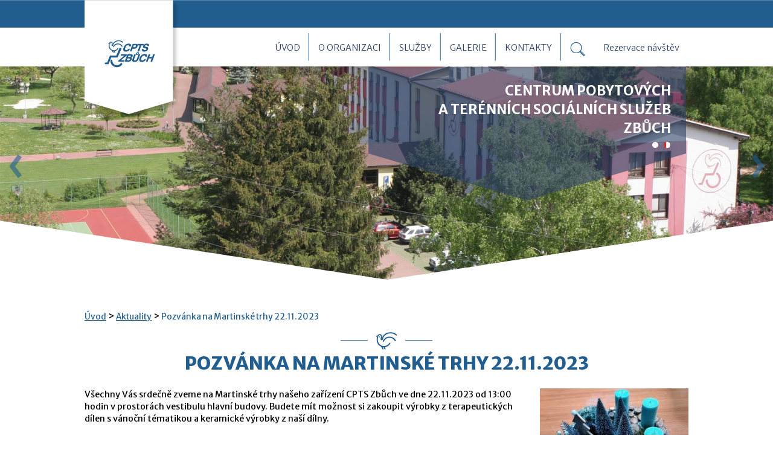

--- FILE ---
content_type: text/html; charset=UTF-8
request_url: https://uspzbuch.cz/aktualita-66-pozvanka-na-martinske-trhy-22-11-2023
body_size: 5658
content:
<!DOCTYPE html>
<html lang="cs">
<head>
    <meta http-equiv="Content-Type" content="text/html; charset=utf-8" />
    <meta http-equiv="Content-language" content="cs" />
    <meta http-equiv="Cache-control" content="no-cache" />
<!--
    <meta http-equiv="Content-Security-Policy" content="upgrade-insecure-requests" />
-->

    <title>Pozvánka na Martinské trhy 22.11.2023 - Centrum Zbůch</title>
    <meta name="description" content="" />
    <meta name="keywords" content="" />

    <meta name="author" content="VPsystem.cz" />
    <meta name="robots" content="index,follow" />
    <meta name="viewport" content="width=device-width" />
    <meta name="rating" content="general" />
    <meta http-equiv="X-UA-Compatible" content="IE=edge" />

    <link rel="icon" type="image/png" sizes="32x32" href="./images/favicon-32x32.png" />
	<link rel="icon" type="image/png" sizes="16x16" href="./images/favicon-16x16.png" />

	<script src="https://kit.fontawesome.com/8a13fd4632.js"></script>

    <link href="https://fonts.googleapis.com/css?family=Merriweather+Sans:300,400,400i,700,800" rel="stylesheet" />
    <link href="./styles/centrumzbuch-web.css?v=1654867831" rel="stylesheet" type="text/css" />
    <link href="./styles/centrumzbuch-web-doplnky.css?v=1756369372" rel="stylesheet" type="text/css" />
    <link href="./styles/centrumzbuch-web-mobil.css?v=1654848015" rel="stylesheet" type="text/css" />
        <script src="./styles/js/function.js?v=1654867826" type="text/javascript"></script>

    <script type="text/javascript" src="./styles/js/jak/jak.js"></script>
    <script type="text/javascript" src="./styles/js/jak/tabs.js"></script>

    <script src="./styles/js/kalendar/calendar.js" type="text/javascript"></script>
    <script src="./styles/js/kalendar/calendarsetup.js" type="text/javascript"></script>
    <link rel="stylesheet" href="./styles/js/kalendar/calendar.css" media="screen" />

    <script type="text/javascript" src="https://ajax.googleapis.com/ajax/libs/jquery/1.11.1/jquery.js"></script>
    
    <script type="text/javascript">
        $(document).on("scroll",function(){
            if($(document).scrollTop()>100){
                $("header").removeClass("velke").addClass("male");
                }
            else{
                $("header").removeClass("male").addClass("velke");
                }
            });
    </script>
    

	<link href="./fwslider/css/fwslider.css" rel="stylesheet" type="text/css" />
    <script src="./fwslider/js/jquery.min.js"></script>
    <script src="./fwslider/js/jquery-ui.min.js"></script>
    <script src="./fwslider/js/css3-mediaqueries.js" type="text/javascript"></script>
    <script src="./fwslider/js/fwslider.js" type="text/javascript"></script>
    
        <script type="text/javascript">
            $(window).load(function(){
                new fwslider().init({
                    duration: "500", /* Fade Speed (miliseconds) */
                    pause:    "5000"  /* Autoslide pause between slides (miliseconds)*/
                });
            });
        </script>
    

    
    <link rel="stylesheet" href="./lightbox2/css/lightbox.min.css">

    <!--[if lt IE 9]>
    <script type="text/javascript" >
        document.createElement("nav" );
        document.createElement("header" );
        document.createElement("footer" );
        document.createElement("section" );
        document.createElement("aside" );
        document.createElement("article" );
    </script>
    <![endif]-->

</head>
<body>

    <header class="velke">
		<div class="center">
			<div id="LogoMobil"><a href="./"><img src="./images/pozadi-logo-mobil.png" alt="Centrum Zbůch" /></a></div>
			<div id="VyhledavaniMobil"><a onclick="Prepni('Vyhledavani');"><img src="./images/ikona-hledani.png" width="25" height="24" alt="Vyhledávání" /></a></div>
			<div id="Vyhledavani">
				<form action="./vyhledavani" method="post">
	                <input type="text" class="hledej" name="search" value="" />
	            	<input type="submit" class="tl" name="hledej" value=" HLEDAT " />
	            	<div class="cistic"></div>
	             </form>
			</div>
	        <div id="MenuMobil" onclick="Prepni('MobilMenu');"><img src="./images/mobil-menu.png" alt="" /></div>
	        <div class="cistic mobile"></div>

			<div id="Logo"><a href="./" title="Centrum Zbůch">Centrum Zbůch<span></span></a></div>
	        <nav id="Navigace">
	            <ul id="Menu">
	            	<li class="last rezervace"><a href="./rezervace-navstev">Rezervace návštěv</a>
	            	<li class="last"><a onclick="Prepni('Vyhledavani');"><img src="./images/ikona-hledani.png" width="25" height="24" alt="Vyhledávání" /></a>
	            	                <li >
	                		                		<a href="./kontakty" >
	                		                		Kontakty</a>
										</li>
					                <li class="sub">
	                		                		<a href="./galerie" >
	                		                		Galerie</a>
											<ul>
	                    		                	<li>
		                				                			<a href="./areal-zarizeni-cpts-zbuch" >
		                				                			Areál zařízení CPTS Zbůch</a>
		                		<ul class="subsub">
			                    			                    				                	<li>
				                					                		<a href="./celkovy-pohled" >
				                					                	Celkový pohled</a></li>
				                											                    				                	<li>
				                					                		<a href="./vnitrni-prostory" >
				                					                	Vnitřní prostory</a></li>
				                											                    				                	<li>
				                					                		<a href="./zahrada-arealu" >
				                					                	Zahrada areálu</a></li>
				                											                    				                	<li>
				                					                		<a href="./53-terapeuticke-dilny" >
				                					                	Terapeutické dílny</a></li>
				                											                    				                	<li>
				                					                		<a href="./terapeuticka-zahrada" >
				                					                	Terapeutická zahrada</a></li>
				                											                    				                	<li>
				                					                		<a href="./pradelna" >
				                					                	Prádelna</a></li>
				                											                    				                	<li>
				                					                		<a href="./prakticke-dilny" >
				                					                	Praktické dílny</a></li>
				                											                    				                	<li>
				                					                		<a href="./svadlenske-dilny" >
				                					                	Švadlenské dílny</a></li>
				                											                    				                	<li>
				                					                		<a href="./235-zahradnictvi" >
				                					                	Zahradnictví</a></li>
				                																</ul>
		                	</li>
								                	<li>
		                				                			<a href="./chranena-bydleni" >
		                				                			Chráněná bydlení</a>
		                		<ul class="subsub">
			                    			                    				                	<li>
				                					                		<a href="./chotesov" >
				                					                	Chotěšov</a></li>
				                											                    				                	<li>
				                					                		<a href="./plzen-dobrovskeho" >
				                					                	Plzeň - Dobrovského</a></li>
				                											                    				                	<li>
				                					                		<a href="./plzen-kancelar-klatovska" >
				                					                	Plzeň - kancelář Klatovská</a></li>
				                											                    				                	<li>
				                					                		<a href="./plzen-klatovska" >
				                					                	Plzeň - Klatovská</a></li>
				                											                    				                	<li>
				                					                		<a href="./plzen-nova-hospoda" >
				                					                	Plzeň - Nová Hospoda</a></li>
				                											                    				                	<li>
				                					                		<a href="./vycvikove-chranene-bydleni-zbuch" >
				                					                	Výcvikové chráněné bydlení Zbůch</a></li>
				                																</ul>
		                	</li>
								                	<li>
		                				                			<a href="./fotky-z-akci" >
		                				                			Fotky z akcí</a>
		                		<ul class="subsub">
			                    			                    				                	<li>
				                					                		<a href="./2013" >
				                					                	2013</a></li>
				                											                    				                	<li>
				                					                		<a href="./2014" >
				                					                	2014</a></li>
				                											                    				                	<li>
				                					                		<a href="./2015" >
				                					                	2015</a></li>
				                											                    				                	<li>
				                					                		<a href="./2016" >
				                					                	2016</a></li>
				                											                    				                	<li>
				                					                		<a href="./2017" >
				                					                	2017</a></li>
				                											                    				                	<li>
				                					                		<a href="./2018" >
				                					                	2018</a></li>
				                											                    				                	<li>
				                					                		<a href="./2019" >
				                					                	2019</a></li>
				                											                    				                	<li>
				                					                		<a href="./2020" >
				                					                	2020</a></li>
				                											                    				                	<li>
				                					                		<a href="./2021" >
				                					                	2021</a></li>
				                											                    				                	<li>
				                					                		<a href="./2022" >
				                					                	2022</a></li>
				                											                    				                	<li>
				                					                		<a href="./2023" >
				                					                	2023</a></li>
				                											                    				                	<li>
				                					                		<a href="./2024" >
				                					                	2024</a></li>
				                																</ul>
		                	</li>
								                	<li>
		                				                			<a href="./rehabilitace" >
		                				                			Rehabilitace</a>
		                		<ul class="subsub">
			                    								</ul>
		                	</li>
								                	<li>
		                				                			<a href="./rekreacni-zarizeni" >
		                				                			Rekreační zařízení</a>
		                		<ul class="subsub">
			                    			                    				                	<li>
				                					                		<a href="./exteriery" >
				                					                	Exteriéry</a></li>
				                											                    				                	<li>
				                					                		<a href="./interiery" >
				                					                	Interiéry</a></li>
				                																</ul>
		                	</li>
								                	<li>
		                				                			<a href="./videogalerie" >
		                				                			Videogalerie</a>
		                		<ul class="subsub">
			                    								</ul>
		                	</li>
												</ul>
										</li>
					                <li class="sub">
	                		                		<a href="./sluzby" >
	                		                		Služby</a>
											<ul>
	                    		                	<li>
		                				                			<a href="./odlehcovaci-sluzby" >
		                				                			Odlehčovací služby</a>
		                		<ul class="subsub">
			                    								</ul>
		                	</li>
								                	<li>
		                				                			<a href="./socialni-rehabilitace" >
		                				                			Sociální rehabilitace</a>
		                		<ul class="subsub">
			                    								</ul>
		                	</li>
								                	<li>
		                				                			<a href="./domov-pro-osoby-se-zdravotnim-postizenim" >
		                				                			Domov pro osoby se zdravotním postižením</a>
		                		<ul class="subsub">
			                    								</ul>
		                	</li>
								                	<li>
		                				                			<a href="./chranene-bydleni" >
		                				                			Chráněné bydlení</a>
		                		<ul class="subsub">
			                    								</ul>
		                	</li>
								                	<li>
		                			                				<a href="./hipoterapie" >
	                					                			Hipoterapie</a>
		                		<ul class="subsub">
			                    								</ul>
		                	</li>
												</ul>
										</li>
					                <li class="sub">
	                		                		<a href="./o-organizaci" >
	                		                		O organizaci</a>
											<ul>
	                    		                	<li>
		                				                			<a href="./aktuality" >
		                				                			Aktuality</a>
		                		<ul class="subsub">
			                    								</ul>
		                	</li>
								                	<li>
		                				                			<a href="./kalendar-akci" >
		                				                			Kalendář akcí</a>
		                		<ul class="subsub">
			                    								</ul>
		                	</li>
								                	<li>
		                				                			<a href="./cpts-zbuch" >
		                				                			CPTS Zbůch</a>
		                		<ul class="subsub">
			                    			                    				                	<li>
				                					                		<a href="./historie" >
				                					                	Historie</a></li>
				                											                    				                	<li>
				                					                		<a href="./nabidka-nepotrebneho-majetku" >
				                					                	Nabídka nepotřebného majetku</a></li>
				                											                    				                	<li>
				                					                		<a href="./organizacni-schema" >
				                					                	Organizační schéma</a></li>
				                											                    				                	<li>
				                					                		<a href="./registrace" >
				                					                	Registrace</a></li>
				                											                    				                	<li>
				                					                		<a href="./rekreacne-rehabilitacni-zarizeni" >
				                					                	Rekreačně-rehabilitační zařízení</a></li>
				                											                    				                	<li>
				                					                		<a href="./rocni-zprava" >
				                					                	Roční zpráva</a></li>
				                											                    				                	<li>
				                					                		<a href="./verejne-zakazky" >
				                					                	Veřejné zakázky</a></li>
				                											                    				                	<li>
				                					                		<a href="./verejny-zavazek" >
				                					                	Veřejný závazek</a></li>
				                											                    				                	<li>
				                					                		<a href="./zrizovaci-listina" >
				                					                	Zřizovací listina</a></li>
				                																</ul>
		                	</li>
								                	<li>
		                				                			<a href="./dokumenty" >
		                				                			Dokumenty</a>
		                		<ul class="subsub">
			                    			                    				                	<li>
				                					                		<a href="./boj-s-korupci" >
				                					                	Boj s korupcí</a></li>
				                											                    				                	<li>
				                					                		<a href="./domaci-rady" >
				                					                	Domácí řády</a></li>
				                											                    				                	<li>
				                					                		<a href="./eticky-kodex" >
				                					                	Etický kodex</a></li>
				                											                    				                	<li>
				                					                		<a href="./gdpr-a-ochrana-osobnich-udaju" >
				                					                	GDPR a ochrana osobních údajů</a></li>
				                											                    				                	<li>
				                					                		<a href="./ochrana-oznamovatelu" >
				                					                	Ochrana oznamovatelů</a></li>
				                											                    				                	<li>
				                					                		<a href="./poskytovani-informaci" >
				                					                	Poskytování informací</a></li>
				                											                    				                	<li>
				                					                		<a href="./pravidla-pro-podavani-stiznosti" >
				                					                	Pravidla pro podávání stížností</a></li>
				                											                    				                	<li>
				                					                		<a href="./sazebnik" >
				                					                	Sazebník</a></li>
				                											                    				                	<li>
				                					                		<a href="./vzor-smlouvy" >
				                					                	Vzor smlouvy</a></li>
				                											                    				                	<li>
				                					                		<a href="./zakladni-formulare" >
				                					                	Základní formuláře</a></li>
				                																</ul>
		                	</li>
								                	<li>
		                				                			<a href="./informace" >
		                				                			Informace</a>
		                		<ul class="subsub">
			                    			                    				                	<li>
				                					                		<a href="./dulezite-odkazy" >
				                					                	Důležité odkazy</a></li>
				                											                    				                	<li>
				                					                		<a href="./lecebna-rehabilitace" >
				                					                	Léčebná rehabilitace</a></li>
				                											                    				                	<li>
				                					                		<a href="./podpora-a-sponzoring" >
				                					                	Podpora a sponzoring</a></li>
				                											                    				                	<li>
				                					                		<a href="./prihlaska-a-odhlaska-stravy-pro-pss" >
				                					                	Přihláška a odhláška stravy pro PSS</a></li>
				                											                    				                	<li>
				                					                		<a href="./prihlaska-a-odhlaska-stravy-v-jidelne" >
				                					                	Přihláška a odhláška stravy v jídelně</a></li>
				                											                    				                	<li>
				                					                		<a href="./projekt-vzdelavani-v-socialnich-sluzbach-esf" >
				                					                	Projekt Vzdělávání v sociálních službách ESF</a></li>
				                											                    				                	<li>
				                					                		<a href="./terapeuticke-dilny" >
				                					                	Terapeutické dílny</a></li>
				                											                    				                	<li>
				                					                		<a href="./volna-pracovni-mista" >
				                					                	Volná pracovní místa</a></li>
				                											                    				                	<li>
				                					                		<a href="./volnocasove-aktivity" >
				                					                	Volnočasové aktivity</a></li>
				                											                    				                	<li>
				                					                		<a href="./vzdelavani-uzivatelu" >
				                					                	Vzdělávání uživatelů</a></li>
				                																</ul>
		                	</li>
								                	<li>
		                				                			<a href="./sluzby-pro-verejnost" >
		                				                			Služby pro veřejnost</a>
		                		<ul class="subsub">
			                    			                    				                	<li>
				                					                		<a href="./hipoterapie" >
				                					                	Hipoterapie ve fyzioterapii a ergoterapii HTFE</a></li>
				                											                    				                	<li>
				                					                		<a href="./lecebna-rehabilitace-pro-verejnost" >
				                					                	Léčebná rehabilitace pro veřejnost</a></li>
				                											                    				                	<li>
				                					                		<a href="./poskytovani-stravy" >
				                					                	Poskytování stravy</a></li>
				                											                    				                	<li>
				                					                		<a href="./prani-pradla" >
				                					                	Praní prádla</a></li>
				                											                    				                	<li>
				                					                		<a href="./pronajem-rekreacne-rehabilitacniho-zarizeni" >
				                					                	Pronájem rekreačně-rehabilitačního zařízení</a></li>
				                											                    				                	<li>
				                		                					<a href="http://www.tjhalma.cz/"  onclick="return !window.open(this.href);">
	                								                	Sportovní oddíl TJ HALMA</a></li>
				                											                    				                	<li>
				                					                		<a href="./volna-kapacita-dilen" >
				                					                	Volná kapacita dílen</a></li>
				                											                    				                	<li>
				                					                		<a href="./zahradnictvi" >
				                					                	Zahradnictví</a></li>
				                																</ul>
		                	</li>
								                	<li>
		                				                			<a href="./rezervace-navstev" >
		                				                			Rezervace návštěv</a>
		                		<ul class="subsub">
			                    								</ul>
		                	</li>
												</ul>
										</li>
					                <li >
	                		                		<a href="./" >
	                		                		Úvod</a>
										</li>
					            </ul>
	        </nav>
            <div class="cistic"></div>
		</div>
	</header>

	<div id="OdstupMobil"></div>

	<ul id="MobilMenu">
	    		    <li ><a href="./" >Úvod</a>
						</li>
				    <li class="sub"><a href="./o-organizaci" >O organizaci</a>
							<ul>
		        			        <li>
			        			                	<a href="./aktuality" >
		                			        	Aktuality</a>
			        </li>
							        <li>
			        			                	<a href="./kalendar-akci" >
		                			        	Kalendář akcí</a>
			        </li>
							        <li>
			        			                	<a href="./cpts-zbuch" >
		                			        	CPTS Zbůch</a>
			        </li>
							        <li>
			        			                	<a href="./dokumenty" >
		                			        	Dokumenty</a>
			        </li>
							        <li>
			        			                	<a href="./informace" >
		                			        	Informace</a>
			        </li>
							        <li>
			        			                	<a href="./sluzby-pro-verejnost" >
		                			        	Služby pro veřejnost</a>
			        </li>
							        <li>
			        			                	<a href="./rezervace-navstev" >
		                			        	Rezervace návštěv</a>
			        </li>
								</ul>
						</li>
				    <li class="sub"><a href="./sluzby" >Služby</a>
							<ul>
		        			        <li>
			        			                	<a href="./odlehcovaci-sluzby" >
		                			        	Odlehčovací služby</a>
			        </li>
							        <li>
			        			                	<a href="./socialni-rehabilitace" >
		                			        	Sociální rehabilitace</a>
			        </li>
							        <li>
			        			                	<a href="./domov-pro-osoby-se-zdravotnim-postizenim" >
		                			        	Domov pro osoby se zdravotním postižením</a>
			        </li>
							        <li>
			        			                	<a href="./chranene-bydleni" >
		                			        	Chráněné bydlení</a>
			        </li>
							        <li>
			        		                		<a href="./hipoterapie" >
	                				        	Hipoterapie</a>
			        </li>
								</ul>
						</li>
				    <li class="sub"><a href="./galerie" >Galerie</a>
							<ul>
		        			        <li>
			        			                	<a href="./areal-zarizeni-cpts-zbuch" >
		                			        	Areál zařízení CPTS Zbůch</a>
			        </li>
							        <li>
			        			                	<a href="./chranena-bydleni" >
		                			        	Chráněná bydlení</a>
			        </li>
							        <li>
			        			                	<a href="./fotky-z-akci" >
		                			        	Fotky z akcí</a>
			        </li>
							        <li>
			        			                	<a href="./rehabilitace" >
		                			        	Rehabilitace</a>
			        </li>
							        <li>
			        			                	<a href="./rekreacni-zarizeni" >
		                			        	Rekreační zařízení</a>
			        </li>
							        <li>
			        			                	<a href="./videogalerie" >
		                			        	Videogalerie</a>
			        </li>
								</ul>
						</li>
				    <li ><a href="./kontakty" >Kontakty</a>
						</li>
			</ul>
	<div class="cistic"></div>

    <div id="Promo">
        <div id="fwslider">
			<div class="slider_container">
						    <div class="slide">
			    			    	<span class="title">CENTRUM POBYTOVÝCH<br />A TERÉNNÍCH SOCIÁLNÍCH SLUŽEB<br />ZBŮCH</span>
			    					<img src="./upload/6721slide.jpg" alt="CENTRUM POBYTOVÝCH<br />A TERÉNNÍCH SOCIÁLNÍCH SLUŽEB<br />ZBŮCH" />
				</div>
						    <div class="slide">
			    			    	<span class="title">CENTRUM POBYTOVÝCH<br />A TERÉNNÍCH SOCIÁLNÍCH SLUŽEB<br />ZBŮCH</span>
			    					<img src="./upload/6133slide-2.jpg" alt="CENTRUM POBYTOVÝCH<br />A TERÉNNÍCH SOCIÁLNÍCH SLUŽEB<br />ZBŮCH" />
				</div>
						</div>

			<div class="timers"></div>
			<div class="slidePrev"><span></span></div>
			<div class="slideNext"><span></span></div>
			<div id="SliderZkos"></div>
		</div>
		<div class="cistic"></div>
	</div>

	<a name="obsah"></a>
	<section>

		
			 

							<article>
				<div class="center">
					<div id="Drobky">
						<a href="./">Úvod</a> &gt; 
						<a href="./">Aktuality</a> &gt; 
						<a href="./pozvanka-na-martinske-trhy-22-11-2023" class="aktivni">Pozvánka na Martinské trhy 22.11.2023</a>
					</div>
						<!--<h2 class="nadpis">Aktualita</h2>-->
						
			   
						
			        	<h1 class="nadpis">Pozvánka na Martinské trhy 22.11.2023</h1>

													<a href="./upload/53cc5c1f8da2a87146e52ac89796a919.jpg" data-lightbox="set1" data-title="Pozvánka na Martinské trhy 22.11.2023" title="Pozvánka na Martinské trhy 22.11.2023"><img src="./upload/53cc5c1f8da2a87146e52ac89796a919-n.jpg" class="hlavnifoto"   alt="Pozvánka na Martinské trhy 22.11.2023" /></a>
												<p>
	Všechny Vás srdečně zveme na Martinské trhy našeho zařízení CPTS Zbůch ve dne 22.11.2023 od 13:00 hodin v prostorách vestibulu hlavní budovy. Budete mít možnost si zakoupit výrobky z terapeutických dílen s vánoční tématikou a keramické výrobky z naší dílny.</p>


						<div class="cistic"></div>

			            
						
						
			            				            	<h2 class="nadpis">Dokumenty ke stažení</h3>
				                <div id="Dokumenty">
												                    <a href="./upload/2762pozvanka-na-trhy-2023.pdf" onclick="return !window.open(this.href);" title="Pozvánka na Martinské trhy 22.11.2023" class="docs">
				                    	<div class="ikona pdf">&nbsp;</div>
										<div class="nazev">
											Pozvánka na Martinské trhy 22.11.2023
																					</div>
										<div class="popis">
											09.11.2023<br class="desktop" />
											<strong><span>pdf</span> ke stažení</strong><br class="desktop" />
											221 kB<br class="desktop" />
										</div>
										<div class="cistic"></div>	
									</a>
																		<div class="cistic"></div>
				                    <br />
								</div>
							
			         	
					
				</div>
			</article>	
			
					
        </article>
	</section>

	<div id="Mapa">
		<div class="center">
			<iframe src="https://www.google.com/maps/embed?pb=!1m18!1m12!1m3!1d2581.398738478368!2d13.236790615875455!3d49.68446355013966!2m3!1f0!2f0!3f0!3m2!1i1024!2i768!4f13.1!3m3!1m2!1s0x470aecbb742dcb19%3A0xdcc04c2a759effb4!2zQ2VudHJ1bSBwb2J5dG92w71jaCBhIHRlcsOpbm7DrWNoIHNvY2nDoWxuw61jaCBzbHXFvmViIFpixa9jaA!5e0!3m2!1scs!2scz!4v1556626678007!5m2!1scs!2scz" width="100%" height="400" frameborder="0" style="border:0" allowfullscreen></iframe>
			<div id="MapaZkos"></div>
		</div>
	</div>
	<footer>
        <div id="Paticka">
			<div class="sloupec prvni">
				<h2>CENTRUM ZBŮCH</h2>
				<p>
					Centrum pobytových a terénních<br />
					sociálních služeb Zbůch<br />
					V Sídlišti 347<br />
					330 22 Zbůch<br /><br />
					Tel.: 377 830 611<br />
					Email: <a href="mailto:info@centrumzbuch.cz">info@centrumzbuch.cz</a>
				</p>
			</div>
            <div class="sloupec">
            	<h2>CENTRUM ZBŮCH</h2>
				<ul>
															<li><a href="./uvod" title="Úvod">Úvod</a></li>
					                											<li><a href="./o-organizaci" title="O organizaci">O organizaci</a></li>
					                											<li><a href="./sluzby" title="Služby">Služby</a></li>
					                											<li><a href="./galerie" title="Galerie">Galerie</a></li>
					                											<li><a href="./kontakty" title="Kontakty">Kontakty</a></li>
					                                	<li><a href="/gdpr-a-ochrana-osobnich-udaju" title="GDPR a ochrana osobních údajů">GDPR a ochrana osobních údajů</a></li>
				</ul>
			</div>
            <div class="sloupec">
            	<h2>O ORGANIZACI</h2>
				<ul>
									                					                					                																		<li><a href="./aktuality" title="Aktuality">Aktuality</a></li>
													<li><a href="./kalendar-akci" title="Kalendář akcí">Kalendář akcí</a></li>
													<li><a href="./cpts-zbuch" title="CPTS Zbůch">CPTS Zbůch</a></li>
													<li><a href="./dokumenty" title="Dokumenty">Dokumenty</a></li>
													<li><a href="./informace" title="Informace">Informace</a></li>
													<li><a href="./sluzby-pro-verejnost" title="Služby pro veřejnost">Služby pro veřejnost</a></li>
													<li><a href="./rezervace-navstev" title="Rezervace návštěv">Rezervace návštěv</a></li>
											                					                				</ul>
			</div>
            <div class="sloupec">
            	<h2>SLUŽBY</h2>
				<ul>
									                					                																		<li>
										                			<a href="./odlehcovaci-sluzby" >
		                										Odlehčovací služby</a>
							</li>
													<li>
										                			<a href="./socialni-rehabilitace" >
		                										Sociální rehabilitace</a>
							</li>
													<li>
										                			<a href="./domov-pro-osoby-se-zdravotnim-postizenim" >
		                										Domov pro osoby se zdravotním postižením</a>
							</li>
													<li>
										                			<a href="./chranene-bydleni" >
		                										Chráněné bydlení</a>
							</li>
													<li>
									                				<a href="./hipoterapie" >
	                											Hipoterapie</a>
							</li>
											                					                					                				</ul>
			</div>
            <div class="cistic"></div>
		</div>
        <div id="Pata">
			<div class="center">
				<span class="vlevo">&copy; 2026 Centrum Zbůch</span> <br class="mobile" /> <a href="http://www.vpsystem.cz" onclick="return !window.open(this.href);" title="VPsystem - tvorba www stránek" class="vpravo">VPsystem &reg; tvorba www stránek</a>
				<div class="cistic"></div>
			</div>
		</div>
	</footer>
    <script src="./lightbox2/js/lightbox.js"></script>



</body>
</html>

--- FILE ---
content_type: text/css
request_url: https://uspzbuch.cz/styles/centrumzbuch-web.css?v=1654867831
body_size: 5622
content:
* {
	margin: 0px;
	padding: 0px;
	border: none;
}
body {
    font-family: 'Merriweather Sans', sans-serif;
	font-size: 1.0em;
	background: #fff;
	line-height: 1.3em;
}
header, nav, section, article, aside, footer {
   display: block;
}
address, blockquote, dl, fieldset, h1, h2, h3, h4, h5, h6, ol, p, table, ul {
    margin-bottom: 15px;
}
ul, ol {
    margin-left: 50px;
}
h1, h2, h3, h4 {
    font-family: 'Merriweather Sans', sans-serif;
    line-height: 1.1em;
	font-weight: 500;
	color: #215e8f;
	font-weight: 800;
    padding: 0px 0px 0px 0px;
}
h1, h2.nadpis {
	background: url(../images/pozadi-nadpis.png) center top no-repeat;
	padding: 35px 0px 0px 0px;
	margin: 0px 0px 25px 0px;
    font-size: 2.0em;
	text-align: center;
	text-transform: uppercase;
}
h2 {
	font-size: 1.5em;
    color: #215e8f;
}
h3 {
	font-size: 1.3em;
    color: #215e8f;
}
h3 {
    font-size: 1.1em;
    color: #215e8f;
}
h4 {
    font-size: 1.0em;
    color: #215e8f;
}
.cistic {
    clear: both;
	float: none;
	width: 0;
	height: 0;
	margin: 0;
	padding: 0;
	border: 0;
	font-size: 0;
	line-height: 0;
}
strong {
	font-weight: 700;
}
strong.red {
    font-weight: 700;
	color: #dd117c;
}
a {
	color: #333333;
    text-decoration: underline;
}
a:hover {
	color: #333333;
    text-decoration: none;
}
.red {
    color: #bb001f;
}
.vlevo {
    float: left;
}
.vpravo {
    float: right;
}
.odstuphome {
    margin-right: 75px;
}
.left {
    text-align: left;
}
.right {
    text-align: right;
}
.pulka {
    width: 50%;
    float: left;
}
.center {
    width: 1000px;
	padding: 0px;
    margin: 0px auto;
    position: relative;
}
.gray {
    color: #ccc;
}
.orange {
    color: #ff9900;
}
.bold {
    font-weight: 500;
}
img.hlavnifoto {
    width: 246px;
    height: 206px;
    float: right;
    margin: 0px 0px 10px 10px;
}
hr {
    width: 100%;
    height: 1px;
    background: #e0dedd;
    margin: 0px 0px 20px 0px;
}
header, header a, header li, #Logo, #Logo span, #Vyhledavani {
    transition: all 0.5s;
    -moz-transition: all 0.5s; 
    -webkit-transition: all 0.5s; 
    -o-transition: all 0.5s; 
}
header #Menu ul ul ul a {
    transition: all 0s;
    -moz-transition: all 0s; 
    -webkit-transition: all 0s; 
    -o-transition: all 0s;   
}
header {
    width: 100%;
	min-width: 1000px;
	z-index: 10;
	position: fixed;
	top: 0;
	left: 0;
	box-shadow: 0px 2px 5px -2px rgba(0,0,0,0.25);
    -moz-box-shadow: 0px 2px 5px -2px rgba(0,0,0,0.25);
    -webkit-box-shadow: 0px 2px 5px -2px rgba(0,0,0,0.25);
}
header.velke {
    height: 64px; /* 110 */
    padding: 46px 0px 0px 0px;
    background: #fff url(../images/pozadi-lista.png) repeat-x;
}
header.male {
    height: 34px; /* 110 */
    padding: 26px 0px 0px 0px;
    background: #fff url(../images/pozadi-lista-male.png) repeat-x;
}
    #fwslider #SliderZkos {
        width: 100%;
        max-width: 1600px;
        height: 123px;
        position: absolute;
        bottom: 0px;
        left: 0px;
        z-index: 5 !important;
        background: url(../../images/pozadi-slider-zkos.png) bottom center no-repeat;
    }
	#Vyhledavani {
		position: absolute;
		right: 0;
		display: none;
	}
	header.velke #Vyhledavani {
		top: -35px;
	}
	header.male #Vyhledavani {
		top: -25px;
	}
	#Vyhledavani input {
		color: #215e8f;
		padding: 0px 5px;
		border: 1px solid #ccc;
	}
	#Vyhledavani input.hledej {
		width: 150px;
	}
	#Vyhledavani input.tl {
		width: 80px;
		background: #e9eff4;
		cursor: pointer;
		_cursor: hand;
	}
	header.velke #Vyhledavani input.hledej, header.velke #Vyhledavani input.tl {
		height: 22px;
	}
	header.male #Vyhledavani input.hledej, header.male #Vyhledavani input.tl {
		height: 18px;
	}
    header #Logo {
        width: 157px;
        height: 199px;
        position: absolute;
        left: 0px;
    	overflow: hidden;
		float: none;
        z-index: 80;
    	font-size: 0.4em;
    	margin: 0px 0px 0px 0px;
    	padding: 0px 0px 0px 0px;
        text-indent: -9999px;
    }
    header #Logo span {
    	display: block;
    	position: absolute;
    	top: 0;
    	left: 0;
        width: 157px;
    	height: 199px;
    	visibility: visible;
    	cursor: pointer;
        _cursor: hand;
    }
    header.velke #Logo {
        width: 157px;
        height: 199px;
        top: -46px;
    }
    header.velke #Logo span {
    	background: url(../images/pozadi-logo.png) no-repeat;
        width: 157px;
    	height: 199px;
    }
    header.male #Logo {
        width: 79px;
        height: 100px;
        top: -26px;
    }
    header.male #Logo span {
    	background: url(../images/pozadi-logo-male.png) no-repeat;
        width: 79px;
    	height: 100px;
    }
    header.velke nav#Navigace {
        height: 64px;
    }
    header.male nav#Navigace {
        height: 34px;
    }
    header nav#Navigace {
        width: 843px; 
        margin: 0px 0px 0px 157px;
		padding: 0px 0px 0px 0px;
		float: none;
    }
    ul#Menu {
    	width: 843px; 
    	height: 64px; 
    	list-style: none;
    	padding: 0px 0px 0px 0px;
        font-size: 0.9em;
    }
    .velke ul#Menu {
    	height: 64px; 
    	margin: 0px 0px 0px 0px;
    }
    .male ul#Menu {
    	height: 34px; 
    	margin: -2px 0px 0px 0px;
    }
    .velke ul#Menu li  {
    	height: 64px; 
    }
    .male ul#Menu li {
    	height: 34px; 
    }
    ul#Menu li {
    	display: inline;
    	float: right;
        margin: 0px 0px 0px 0px;
        padding: 0px 0px 0px 0px;
        background: url(../images/pozadi-menu-rozdel.png) center right no-repeat;
    }
    ul#Menu li.last {
    	margin: 0px;
		padding: 0px;
        background: none;
    }
    ul#Menu li.rezervace {
        margin: 0px;
        padding: 0px;
        background: none;
        text-transform: ;
    }
    #Menu a {
    	color: #2b4166;
        display: block;
		font-weight: 300;
		text-transform: uppercase;
        text-decoration: none;
    }
    .velke #Menu a {
        height: 32px;
        cursor: pointer;
        _cursor: hand;
        padding: 23px 15px 9px 15px;
    }
    .male #Menu a {
        height: 28px;
        cursor: pointer;
        _cursor: hand;
        padding: 7px 15px 0px 15px;
    }
    ul#Menu li.rezervace a {
        margin: 0px;
        /*padding: 0px;*/
        background: none;
        text-transform: unset;
    }
    #Menu a:hover {
    	color: #e12921;
        text-decoration: underline;
    }
    #Menu a.aktivni {
    	color: #e12921;
        text-decoration: underline;
    }
		#Menu li.sub {
			/*position: relative;*/
	    }
	    #Menu li.sub:hover ul {
	    	display: block;
            width: 100% !important;
	    }
			#Menu li.sub ul {
				width: 100% !important;
                min-height: 198px;
		        display: none;
			    position: absolute;
                left: 0;
			    z-index: 10;
	            background: #215e8f;
				padding: 0px !important;
				margin: 0px !important;
			}
	        #Menu li.sub ul li {
				width: 200px;
                display: block;
                color: #fff;
                float: none;
				height: auto !important;
				background: #215e8f;
                margin-left: 160px;
				border-bottom: 1px solid #1f90cf;
			}
			#Menu li.sub ul li a {
				height: auto !important;
	            color: #fff;
		    	text-align: left;
		        display: block;
		        margin: 0px 0px 0px 0px !important;
				padding: 7px 20px 5px 20px !important;
		        font-size: 0.9em;
		        text-decoration: none;
		        border-bottom: none !important;
				position: relative;
			}
	        #Menu li.sub ul li a:hover {
	            height: auto !important;
	            color: #d9261c;
		    	text-align: left;
		        display: block;
		        margin: 0px 0px 0px 0px !important;
				padding: 7px 20px 5px 20px !important;
		        font-size: 0.9em;
                background: #fff;
		        text-decoration: none;
		        border-bottom: none !importanrt;
			}
                #Menu li.sub:hover ul li:hover ul.subsub {
                    display: block;
                }
                #Menu li.sub ul li ul.subsub {
                    width: 640px !important;
                    min-height: 198px;
                    display: none;
                    position: absolute;
                    left: 360px;
                    top: 0px;
                    z-index: 10;
                    background: #fff;
                    height: auto !important;
                    padding: 0px !important;
                    margin: 0px !important;
                }
                #Menu li.sub ul li ul.subsub li {
                    width: 250px !important;
                    display: block;
                    color: #215e8f;
                    float: left;
                    height: auto !important;
                    background: none;
                    margin: 0px 35px 0px 35px !important;
                    padding: 0px;
                    border-bottom: 1px solid #1f90cf;
                }
                #Menu li.sub ul li ul.subsub li a {
                    height: auto !important;
                    color: #215e8f;
                    text-align: left;
                    display: block;
                    margin: 0px 0px 0px 0px !important;
                    padding: 5px 0px 2px 0px !important;
                    font-size: 0.9em;
                    background: none;
                    text-transform: none;
                    text-decoration: none;
                    border-bottom: none !important;
                    position: relative;
                }
                #Menu li.sub ul li ul.subsub li a:hover {
                    height: auto !important;
                    color: #d9261c;
                    text-align: left;
                    display: block;
                    margin: 0px 0px 0px 0px !important;
                    padding: 5px 0px 2px 0px !important;
                    font-size: 0.9em;
                    text-decoration: none;
                    border-bottom: none !importanrt;
                }
#Promo {
	width: 100%;
	min-width: 1000px;
	height: auto; /* 337 */
	margin: 110px 0px 0px 0px;
	padding: 0px 0px 0px 0px;
	position: relative;
    /*background: url(../images/pozadi-promo.png) bottom left repeat-x;*/
}
	#Promo img {
		display: block;
		margin: 0px auto;
	}
section {
    width: 100%;
    min-width: 1000px;
    margin: 0px auto;
    padding: 50px 0px 0px 0px;
}
    section article {
        width: 100%;
        min-width: 1000px;
		font-size: 0.95em;
        margin: 0px 0px 0px 0px;
		padding: 0px 0px 25px 0px;
		background: #fff;
    }
    section article .center {

    }
    section article.tmave {
    	padding: 40px 0px 20px 0px;
		background: #e9eff4;    	
    }
    #Drobky {
        margin-bottom: 15px;
    }
        #Drobky a {
            color: #215e8f;
            font-size: 0.9em;
        }
        #Drobky a.aktivni, #Drobky a:hover {
            color: #215e8f;
            text-decoration: none;
        }
    section article p {
        font-size: 0.95em;
    }
    section article ul {
        font-size: 0.95em !important;
    }
    section .zkos {
    	width: 100%;
   		height: 124px;
   		margin: -2px 0px 50px 0px;
		background: url(../images/pozadi-tmave-zkos.png) bottom center no-repeat;
    }
    	article .partneri {
    		text-align: center;
    		padding: 0px 0px 20px 0px;
    	}
    	article .partneri a {
    		text-decoration: none;
    		margin: 0px 20px;
    	}
    		article .partneri a {
	    		text-decoration: none;
	    	}
    		article .partneri a img {
    			height: 75px;
    			border: none;
    		}
    	article .sluzba {
    		width: 226px;
    		height: 150px;
    		margin: 2px;
    		padding: 30px 10px;
    		float: left;
    		text-align: center;
    		background: #e9eff4;
    	}
    		article .sluzba h3 {
    			height: 35px;
    			font-size: 1.0em;
    			text-transform: uppercase;
    		}
    		article .sluzba .popis {
    			width: 226px;
    			height: 100px;
    			text-overflow: hidden;
    			font-size: 0.8em;
    			line-height: 1.2em;
    			text-align: center;
    			color: #215e8f;
    		}
    	article .sluzba p a.vice {
    			width: 107px;
    			display: block;
    			margin: 0px auto;
    			font-size: 0.7em;
    			color: #215e8f;
    			text-align: center;
    			text-transform: uppercase;
    			text-decoration: none;
    			background: url(../images/pozadi-vice.png) 0px 8px no-repeat;
    		}
    			article .sluzba p a:hover,
    			article .novina p a:hover,
    			article .novinka p a:hover,
                article .novinkatmava p a:hover {
    				text-decoration: underline;
    			}
    	article .novina {
    		width: 495px;
    		height: 450px;
    		float: left;
    		margin: 0px 5px 5px 0px;
    		background: #fff;
    		position: relative;
    	}
    		article .nbez {
    			margin: 0px;
    		}
    		article .novina .foto {
    			width: 495px;
    			height: 314px;
    			overflow: hidden;
    		}
    		article .novina .foto img {
    			width: 495px;
    			height: 314px;
    		}
    		article .novina .popis {
    			width: 465px;
    			height: 116px;
    			padding: 10px 15px;
    		}
    			article .novina .popis h3 {
    				width: 465px;
    				height: 35px;
    				overflow: hidden;
    				font-size: 1.0em;
    				line-height: 1.3em;
    				text-transform: uppercase;
    			}
    			article .novina .popis p {
    				width: 465px;
    				height: 81px;
    				font-size: 0.9em;
    				line-height: 1.2em;
    				overflow: hidden;
    				color: #215e8f;
    			}
    	article .novinka {
    		width: 495px;
    		height: 222px;
    		float: left;
    		margin: 0px 5px 6px 0px;
    		background: #fff;
    		position: relative;
    	}
        article .tmava {
            background: #e9eff4 !important;
        }
    		article .novinka .foto {
    			width: 247px;
    			height: 222px;
    			float: left;
    			overflow: hidden;
    		}
    		article .novinka .foto img {
    			/*width: 247px;*/
    			height: 222px;
    		}
    		article .novinka .popis {
    			width: 217px;
    			height: 197px;
    			float: left;
    			padding: 15px 15px 10px 15px;
    		}
    			article .novinka .popis h3 {
    				width: 217px;
    				height: 38px;
    				overflow: hidden;
    				font-size: 1.0em;
    				line-height: 1.3em;
    				text-transform: uppercase;
    			}
    				article .novina .popis h3 a,
    				article .novinka .popis h3 a {
    					color: #215e8f;
    					cursor: pointer;
    					cursor: hand;
    					text-decoration: none;
    				}
    			article .novinka .popis p {
    				width: 217px;
    				height: 81px;
    				color: #215e8f;
    				font-size: 0.9em;
    				line-height: 1.2em;
    				overflow: hidden;
    			}
    		article .novina p a.vice,
	    	article .novinka p a.vice {
	    			width: 107px;
	    			display: block;
	    			position: absolute;
	    			right: 15px;
	    			bottom: 10px;
	    			font-size: 0.7em;
	    			color: #215e8f;
	    			cursor: pointer;
	    			cursor: hand;
	    			text-align: center;
	    			text-transform: uppercase;
	    			text-decoration: none;
	    			background: url(../images/pozadi-vice.png) 0px 8px no-repeat;
	    		}
        article table tr th, article table tr td {
            padding: 5px 10px;
            font-size: 0.9em;
        }
        article table tr td {
            color: #215e8f;
        }
        article table tr th {
            background: #215e8f;
            color: #fff;
            text-align: left;
            font-weight: normal;
        }
		article table tr:nth-child(odd) {
            background: #e9eff4;
            color: #fff;
		}
        article table tr:nth-child(even) {
            background: #d3dfe9;
            color: #fff;
        }
		article table.dokumenty tr td {
			border: none;
		}
        article #Galerie .foto {
            width: 246px;
            height: 206px;
            overflow: hidden;
            float: left;
            text-align: center;
            position: relative;
            margin: 1px 1px 1px 1px;
            border: 1px solid #215e8f;
        }
            article #Galerie .foto a img {
                width: 246px;
                height: 206px;
                margin: 0px auto;
                cursor: pointer;
                cursor: hand;
                z-index: 4;
            }
                article #Galerie .foto a:hover img {
                    opacity: 0.8;
                }
            article #Galerie .foto .subgal {
                    width: 246px;
                    height: 59px;
                    position: absolute;
                    font-size: 0.9em;
                    top: 0px;
                    left: 0px;
                    font-weight: bold;
                    color: #fff;
                    padding: 10px 0px 0px 0px;
                    overflow: hidden;
                    text-align: center;
                    cursor: pointer;
                    cursor: hand;
                    z-index: 2;
                    background: url(../images/pozadi-subgal.png) 0px 0px no-repeat;
            }
                article #Galerie .foto:hover .subgal {
                    color: #215e8f;
                    background: url(../images/pozadi-subgal-akt.png) 0px 0px no-repeat;
                }
        article #Pod {
            width: 100%;
            margin: 0px 0px 30px 0px;
        }
        article #Pod a.subpage {
                width: 246px;
                height: 59px;
                display: block;
                float: left;
                font-size: 0.9em;
                font-weight: bold;
                color: #fff;
                padding: 10px 0px 0px 0px;
                margin: 2px;
                overflow: hidden;
                text-decoration: none;
                text-align: center;
                cursor: pointer;
                cursor: hand;
                z-index: 2;
                background: url(../images/pozadi-subgal.png) 0px 0px no-repeat;
            }
            article #Pod a.subpage:hover {
                color: #fff;
                background: url(../images/pozadi-subgal-akt-dark.png) 0px 0px no-repeat;
                /*background: url(../images/pozadi-subgal-akt-red.png) 0px 0px no-repeat;*/
            }     
		article #Sub .foto {
            width: 172px;
			height: 172px;
			margin: 1px;
			float: left;
            background: #f1f3f4;
			border: 1px solid #008ad1;
		}
		article #Sub .foto:hover {
            border: 1px solid #003e75;
		}
		article #Sub .foto a {
            line-height: 172px;
			text-align: center;
            vertical-align: center;
		}
        article #Sub .foto a img {
  			max-width: 172px;
			max-height: 172px;
		}
        article .youtube {
            width: 100%;
            height: 611px;
        }
        article .youtubes {
            width: 495px;
            height: 290px;
            float: left;
            margin-bottom: 5px;
        }
        article .youtubes:nth-child(odd) {
            margin-right: 5px;
        }
        article .youtubes:nth-child(even) {
            margin-left: 5px;
        }
    #Dokumenty a.docs {
        width: 478px;
        height: 37px;
        display: block;
        color: #215e8f;
        margin: 0px 2px 4px 0px;
        background: #e9eff4;
        padding: 8px 10px;
        cursor: pointer;
        cursor: hand;
        float: left;
        text-decoration: none;
    }
        #Dokumenty a:hover.docs {
            color: #fff;
            background: #215e8f;
        }
        #Dokumenty a.docs:nth-child(even) {
            margin-left: 2px;
            margin-right: 0px;
        }
        #Dokumenty a.docs .ikona {
            width: 45px;
            height: 37px;
            float: left;
        }
            #Dokumenty a.docs .txt {
                background: url(../images/ico/txt.png) 0px 0px no-repeat;
            }
                #Dokumenty a:hover.docs .txt {
                    background: url(../images/ico/txt-hover.png) 0px 0px no-repeat;
                }
            #Dokumenty a.docs .pdf {
                background: url(../images/ico/pdf.png) 0px 0px no-repeat;
            }
                #Dokumenty a:hover.docs .pdf {
                    background: url(../images/ico/pdf-hover.png) 0px 0px no-repeat;
                }
            #Dokumenty a.docs .doc {
                background: url(../images/ico/doc.png) 0px 0px no-repeat;
            }
                #Dokumenty a:hover.docs .doc {
                    background: url(../images/ico/doc-hover.png) 0px 0px no-repeat;
                }
            #Dokumenty a.docs .ocx {
                background: url(../images/ico/ocx.png) 0px 0px no-repeat;
            }
                #Dokumenty a:hover.docs .ocx {
                    background: url(../images/ico/ocx-hover.png) 0px 0px no-repeat;
                }
            #Dokumenty a.docs .xls {
                background: url(../images/ico/xls.png) 0px 0px no-repeat;
            }
                #Dokumenty a:hover.docs .xls {
                    background: url(../images/ico/xls-hover.png) 0px 0px no-repeat;
                }
            #Dokumenty a.docs .lsx {
                background: url(../images/ico/xls.png) 0px 0px no-repeat;
            }
                #Dokumenty a:hover.docs .lsx {
                    background: url(../images/ico/xls-hover.png) 0px 0px no-repeat;
                }
        #Dokumenty a.docs .nazev {
            width: 328px;
            height: 34px;
            padding: 3px 5px 0px 0px;
            float: left;
            font-size: 0.8em;
            line-height: 1.3em;
        }
        #Dokumenty a.docs .popis {
            width: 100px;
            height: 37px;
            float: left;
            margin: -2px 0px 0px 0px;
            font-size: 0.7em;
            line-height: 1.3em;
        }
            #Dokumenty a.docs .popis strong {
                font-weight: bold;
            }
                #Dokumenty a.docs .popis strong span {
                    text-transform: uppercase;
                }

    #Dokumenty a.doks {
        width: 980px;
        height: auto !important;
        display: block;
        color: #215e8f;
        margin: 0px 0px 4px 0px;
        background: #e9eff4;
        padding: 8px 10px;
        cursor: pointer;
        cursor: hand;
        float: none !important;
        clear: both;
        text-decoration: none;
    }
        #Dokumenty a:hover.doks {
            color: #fff;
            background: #215e8f;
        }
        #Dokumenty a.doks:nth-child(even) {
            margin-left: 0px !important;
            margin-right: 0px;
        }
        #Dokumenty a.doks .ikona {
            width: 45px;
            height: 37px;
            float: left;
        }
            #Dokumenty a.doks .txt {
                background: url(../images/ico/txt.png) 0px 0px no-repeat;
            }
                #Dokumenty a:hover.doks .txt {
                    background: url(../images/ico/txt-hover.png) 0px 0px no-repeat;
                }
            #Dokumenty a.doks .pdf {
                background: url(../images/ico/pdf.png) 0px 0px no-repeat;
            }
                #Dokumenty a:hover.doks .pdf {
                    background: url(../images/ico/pdf-hover.png) 0px 0px no-repeat;
                }
            #Dokumenty a.doks .doc {
                background: url(../images/ico/doc.png) 0px 0px no-repeat;
            }
                #Dokumenty a:hover.doks .doc {
                    background: url(../images/ico/doc-hover.png) 0px 0px no-repeat;
                }
            #Dokumenty a.doks .ocx {
                background: url(../images/ico/ocx.png) 0px 0px no-repeat;
            }
                #Dokumenty a:hover.doks .ocx {
                    background: url(../images/ico/ocx-hover.png) 0px 0px no-repeat;
                }
            #Dokumenty a.doks .xls {
                background: url(../images/ico/xls.png) 0px 0px no-repeat;
            }
                #Dokumenty a:hover.doks .xls {
                    background: url(../images/ico/xls-hover.png) 0px 0px no-repeat;
                }
            #Dokumenty a.doks .lsx {
                background: url(../images/ico/xls.png) 0px 0px no-repeat;
            }
                #Dokumenty a:hover.doks .lsx {
                    background: url(../images/ico/xls-hover.png) 0px 0px no-repeat;
                }
        #Dokumenty a.doks .nazev {
            width: 830px;
            height: auto !important;
            padding: 3px 5px 0px 0px;
            float: left;
            font-size: 0.8em;
            line-height: 1.3em;
        }
            #Dokumenty a.doks .nazev p {
                color: #000;
                font-size: 0.95em;
                line-height: 1.3em;
                margin: 0px !important;
            }
            #Dokumenty a:hover.doks .nazev p {
                color: #fff;
            }
        #Dokumenty a.doks .popis {
            width: 100px;
            height: 37px;
            float: left;
            margin: -2px 0px 0px 0px;
            font-size: 0.7em;
            line-height: 1.3em;
        }
            #Dokumenty a.doks .popis strong {
                font-weight: bold;
            }
                #Dokumenty a.doks .popis strong span {
                    text-transform: uppercase;
                }

    #Hledani a.vysledek {
        width: 980px;
        height: auto !important;
        display: block;
        color: #215e8f;
        margin: 0px 0px 4px 0px;
        background: #e9eff4;
        padding: 8px 10px;
        cursor: pointer;
        cursor: hand;
        float: none !important;
        clear: both;
        text-decoration: none;
    }
        #Hledani a:hover.vysledek {
            color: #fff;
            background: #215e8f;
        }
        #Hledani a.vysledek:nth-child(even) {
            margin-left: 0px !important;
            margin-right: 0px;
        }
        #Hledani a.vysledek .nazev {
            width: 100%;
            height: auto !important;
            padding: 3px 5px 0px 0px;
            font-size: 0.8em;
            line-height: 1.3em;
        }
            #Hledani a.vysledek .nazev p {
                color: #000;
                font-size: 0.95em;
                line-height: 1.3em;
                margin: 0px !important;
            }
            #Hledani a:hover.vysledek .nazev p {
                color: #fff;
            }

	#Formular {
        width: 1000px;
        margin: 0px auto;
		padding: 0px 0px 20px 0px;
	}
    table, table#Poptavka {
	        width: 100%;
	    }
        table#Poptavka tr {
            background: none;
        }
		#Poptavka tr td {
			padding: 2px 0px !important;
			margin: 5px 0px !important;
			font-size: 0.85em;
			border: none;
		}
	    table#Poptavka tr td.stred {
	        width: 10px;
	    }
	    #Poptavka input, #Poptavka textarea {
	        padding: 7px 10px;
	        border: 1px solid #ccc;
	        margin: 2px;
	        color: #000;
			border: 1px solid #008ad1;
			background: #e3e1e0;
	    }
	    #Poptavka input {
	        width: 470px;
	    }
        #Poptavka input.radio {
	        width: 20px;
			margin-left: 20px;
	    }
	    #Poptavka textarea {
	        width: 980px;
	        height: 80px;
	    }
	    #Poptavka .tlacitko {
	        width: 100px;
	        height: 39px;
	        cursor: pointer;
	        _cursor: hand;
			color: #fff;
			float: right;
			margin: 0px 0px 0px 0px;
			background: #0067a7;
	    }
            #Poptavka .tlacitko:hover {
				color: #fff;
				transition: 1s;
				background: #000;
		    }
		#Poptavka a {
			text-decoration: underline;
		}
            #Poptavka a:hover {
				text-decoration: none;
			}
            .sending, .check {
			    display: none;
			}
        #Poptavka input#Datum {
          width: 200px;
          position:  relative;
        }
        /*#Poptavka input[type="number"] {*/
        #Poptavka input#Cas {
          width: 200px;
          padding: 4px 10px 4px 10px;
          position:  relative;
        }

        input#Cas + span {
          padding-right: 30px;
        }

        input#Cas:invalid+span:after {
          position: absolute;
          /*content: '✖';*/
          content: 'Špatně zadaný čas!';
          color:  red;
          padding: 7px 0px 0px 5px;
        }

        input#Cas:valid+span:after {
          position: absolute;
          content: '✓';
          color:  green;
          padding: 7px 0px 0px 5px;
        }
        #Poptavka .cas a, #Poptavka .aktivni a {
            display:  block;
            width:  90px;
            float:  left;
            color:  #000;
            text-align:  center;
            background: #fff;
            padding:  5px;
            margin:  0px 3px 3px 0px;
            cursor:  pointer;
            _cursor:  hand;
            text-decoration: none;
            border:  1px solid #0067a7;
        }
            #Poptavka .cas a:hover {
                color: #fff;
                background: #0067a7;
                border:  1px solid #0067a7;
            }
        #Poptavka .aktivni a {
            color: #fff;
            background: #0067a7;
            border:  1px solid #0067a7;
        }
    #Mapa {
    	width: 100%;
    	height: 400px;
    	margin: 0px auto;
    	background: #215e8f;
    }
	    #Mapa .center {
	    	width: 100%;
	    	max-width: 1600px !important;
	    	margin: 0px auto !important;
	    	position: relative;
	    	z-index: 5;
	    }
	    #Mapa #MapaZkos {
	    	width: 100%;
	    	height: 125px;
	    	z-index: 0;
	    	position: absolute;
	    	bottom: 3px;
	    	left: 0;
	    	background: url(../images/pozadi-mapa-zkos.png) bottom center no-repeat;
	    }
footer {
    width: 100%;
    min-width: 960px;
    height: 240px;
    font-size: 0.9em;
    line-height: 1.2em;
    background: #215e8f;
}
    #Paticka {
        width: 1000px;
        height: 180px;
        margin: 0px auto;
        padding: 30px 0px 0px 0px;
		position: relative;
    }
    	#Paticka h2 {
    		font-size: 0.9em;
    		font-weight: 700;
    		color: #fff;
    		text-align: left;
    		padding: 0px;
    		background: none;
    	}
    	#Paticka p {
    		font-size: 0.8em;
    	}
    	#Paticka ul {
    		margin: 0px !important;
    	}
        #Paticka ul li {
	    	display: block;
	        margin: 0px 0px 0px 0px;
	        padding: 0px 0px 0px 0px;
	    }
	    #Paticka ul a {
	        padding: 0px 0px 0px 0px;
	    	color: #6c6c6c;
	        display: block;
	        font-size: 0.8em;
			font-weight: 400;
	        text-decoration: none;
	    }
	    #Paticka ul a:hover, #Paticka ul a.aktivni {
	    	color: #fff;
	        text-decoration: underline !important;
	    }
        #Paticka .sloupec {
        	width: 230px;
        	height: 160px;
	        padding: 0px 0px 0px 20px;
			margin: 0px 0px 0px 0px;
	        float: left;
	        font-size: 1.0em;
	        line-height: 1.2em;
	        color: #fff;
	        background: url(../images/pozadi-pata-rozdel.png) center left repeat-y;
	    }
	    #Paticka .prvni {
	        background: none;
	    }
	    #Paticka .sloupec a {
	        text-decoration: none;
	        color: #fff;
	    }
	    #Paticka .sloupec a:hover, #Paticka .sloupec a.aktivni {
	        text-decoration: underline;
	    }
    #Pata {
		width: 100%;
        height: 50px;
		color: #fff;
		padding: 0px;
        margin: 0px;
        font-size: 0.9em;
		text-align: center;
		background: #2b4166;
	}
		#Pata .center {
			width: 960px;
			padding: 15px 20px 0px 20px !important;
		}
			#Pata .center a {
				margin-left: 00px;
			}
		#Pata a {
			color: #fff;
			font-weight: 400;
			text-decoration: none;
		}
        #Pata a:hover {
			color: #fff;
			text-decoration: underline;
		}
    #Video {
        width: 100%;
        height: auto;
        z-index: 100;
        position: fixed;
        /* top: 15%; */
        bottom: 0;
        left: 0;
        opacity: 0.97;
        /* padding: 5%; */
        display: block;
        border: 1px solid #fff;
        background: #2b4166;
    }
        #Video #Reklama {
            width: 500px;
            height: 300px;
            background: #2b4166;
            padding: 15px 15px 0px 15px;
            position: absolute;
            left: 100px;
            bottom: 49px;
            border-top: 1px solid #fff;
            border-left: 1px solid #fff;
            border-right: 1px solid #fff;
        }
        #VideoClose a {
            width: 35px;
            height: 21px;
            float: right;
            margin: 0px 0px 0px 0px;
            cursor: pointer;
            _cursor: hand;
        }
            #VideoClose a:hover {
                opacity: 0.7;
            }
        #Video .stred {
            width: 96%;
            height: 30px;
            color: #fff;
            padding: 1% 2% 0 2%;
            margin: 0px auto 0px auto;
        }
    #Stred {
        width: 100%;
        height: 1px;
        margin: 0px;
        position: fixed;
        bottom: 0px;
        z-index: 100000000;
    }
        #Stred .stred {
            width: 1160px;
            padding: 20px;
            margin: 0px auto;
            z-index: 10000000;
        }
    #VideoMini {
        display: none;
    }
    #VideoMini a {
        width: 70px; 
        height: 70px; 
        display: block;
        padding: 0px 0px 0px 0px;
        margin: -90px 0px 0px 0px !important;
        font-size: 1.25em;
        line-height: 1.2em;
        color: #fff;
        float: right;
        cursor: pointer;
        _cursor: hand;
        z-index: 1;
        opacity: 1.0;
        /*background: url(../images/video-mini.png) no-repeat;*/
    }
        #VideoMini a:hover {
            text-decoration: none;
            opacity: 0.9;
        }
        #Videomini a img {
            opacity: 0.8;
        }
	.sending, .check {
	    display: none;
	}
	#LogoMobil, #MobilMenu, #MenuMobil, #MapaStred, #MapaMala, .mobile, #OdstupMobil, #VyhledavaniMobil {
	    display: none;
	}
	.desktop {
		display: block;
	}
    #Promo .timers, #fwslider .slide_content_wrap p, #fwslider .slidePrev, #fwslider .slideNext {
		display: block;
	}
.mobile {
    display: none;
}
.responsive_safe {
    max-width: 100% !important;
    height: auto !important;
}


--- FILE ---
content_type: text/css
request_url: https://uspzbuch.cz/styles/centrumzbuch-web-doplnky.css?v=1756369372
body_size: 333
content:
#ObsahUvod {
	width: 955px;
    color: #215e8f;
    padding: 20px 20px !important;
    margin: 0px 0px 0px 0px;
    background: #fff;
}
#ObsahUvod h1, #ObsahUvod h2, #ObsahUvod h3, #ObsahUvod h4 {
	color: #215e8f;
}
#ObsahUvod h1 a, #ObsahUvod h2 a, #ObsahUvod h3 a, #ObsahUvod h4 a {
	color: #215e8f;
	text-decoration: underline;
}
#ObsahUvod h1 a:hover, #ObsahUvod h2 a:hover, #ObsahUvod h3 a:hover, #ObsahUvod h4 a:hover {
	color: #215e8f;
	text-decoration: none;
}

#ObsahUvod .mg5 {
	padding-left:5px !important;
}

@media only screen and (min-width: 961px) {
article table.contacts tr th:last-child {
		width:30%;
        }
}

@media only screen and (max-width: 960px) {
	#ObsahUvod .mg5 {
		padding-left:0px !important;
	}
	
	article table.contacts tr th {
		display:none;
        }

}

--- FILE ---
content_type: text/css
request_url: https://uspzbuch.cz/styles/centrumzbuch-web-mobil.css?v=1654848015
body_size: 4862
content:
/*@media only screen and (min-width: 960px) and (max-width: 1199px) {*/
@media only screen and (max-width: 960px) {

    #LogoMobil, #MenuMobil, .mobile, #VyhledavaniMobil {
	    display: block;
	}
	#Logo, #Menu, .desktop, #Promo .timers, #fwslider .slidePrev, #fwslider .slideNext, #fwslider .slider_container .slide .title {
		display: none;
	}
	header, header a, header li, #Logo, #Logo span, #Vyhledavani {
	    transition: all 0s;
	    -moz-transition: all 0s; 
	    -webkit-transition: all 0s; 
	    -o-transition: all 0s; 
	}
    .pulka {
        width: 100% !important;
        float: left;
    }
    .center {
	    width: 100% !important;
	    min-width: 320px;
	    margin: 0px auto;
	    position: relative;
	}
	h1, h2.nadpis {
		padding: 35px 0px 0px 0px !important;
		margin: 0px 0px 25px 0px;
	    font-size: 2.0em;
		text-align: center;
		text-transform: uppercase;
	}
	#Promo {
		width: 100%;
		min-width: 320px;
		height: auto !important; 
		margin: 0px 0px 0px 0px;
		padding: 0px 0px 0px 0px;
		position: relative;
		background: url(../images/pozadi-promo.png) bottom left repeat;
	}
		#Promo img {
			width: 100%;
			display: block;
			margin: 0px auto;
		}
		#Promo ul {
            display: none;
			width: 100% !important;
			min-width: 320px;
			height: auto;
			margin: 0px auto;
			list-style: none;
		}
			#Promo ul li {
				height: auto !important;
				padding: 15px 0px 0px 20px;
				display: block;
				float: none;
				font-size: 1.3em;
				color: #fff;
				text-align: center;
				font-style: italic;
	            background: none !important;
			}
	header.velke, header.male {
	    width: 100% !important;
		min-width: 320px !important;
		height: 60px !important;
	    min-height: 60px;
	    padding: 0px !important;
	    overflow: visible;
		z-index: 10;
		background-image: none !important;
		background: #fff !important;
		position: fixed;
		top: 0;
		left: 0;
		margin-left: 0px;
	    background: #fff;
        box-shadow: 0px 2px 18px -2px rgba(0,0,0,0.75);
        -moz-box-shadow: 0px 2px 18px -2px rgba(0,0,0,0.75);
        -webkit-box-shadow: 0px 2px 18px -2px rgba(0,0,0,0.75);
	}
	#fwslider #SliderZkos {
        width: 100%;
        max-width: 1600px;
        height: 123px;
        position: absolute;
        bottom: -1px;
        left: 0px;
        z-index: 5 !important;
        background: url(../../images/pozadi-slider-zkos.png) bottom center no-repeat;
    }
        #MenuMobil {
	        width: 62px;
	        height: 55px;
			margin: 5px;
	        float: right;
	        cursor: pointer;
	        _cursor: hand;
	    }
	    header #LogoMobil {
	        width: 50px;
	        height: 50px;
	        position: relative;
	    	overflow: hidden;
			float: left;
	    	font-size: 0.4em;
	    	margin: 5px !important;
	    	padding: 0px 0px 0px 0px !important;
	        /*text-indent: -9999px;*/
	    }
	    header #LogoMobil img {
	    	width: 50px;
	    	height: 50px;
	    }
	    nav#Navigace {
	        width: 100% !important; /* 857 */
			min-width: 320px;
	        height: auto !important;
	        margin: -5px 0px 0px 0px !important;
			padding: 0px !important;
			float: none;
			z-index: 3;
			display: none;
			background: #fff;
			border-bottom: 1px solid #fff;
	    }
	    ul#MenuMobil {
	    	width: 100% !important;
	    	height: auto !important;
			display: block;
	    	list-style: none;
	    	margin: 0px;
	    	padding: 0px 0px 0px 0px;
	        font-size: 1.1em;
	    }
	    ul#MenuMobil li {
			width: 100% !important;
			min-width: 320px;
	    	display: block;
	    	float: none;
	        margin: 0px 0px 0px 0px;
	        padding: 0px 0px 0px 0px;
	    }
	    ul#MenuMobil li.last {
	    	margin: 0px 0px 0px 0px;
	    }
	    .male ul#MenuMobil a, .velke ul#MenuMobil a {
			width: 100% !important;
	        height: auto !important;
	        padding: 20px 0px 20px 0px;
	    	color: #6c6c6c;
	    	font-weight: 700;
			text-align: center;
	        display: block;
	        text-decoration: none;
	    }
	    ul#MenuMobil a:hover {
	    	color: #333333;
	        text-decoration: none;
			border-bottom: 6px solid #0067a7;
	        /*background: url(../images/pozadi-menu-hover.png) center 70px no-repeat;*/
	    }
	    ul#MenuMobil a.aktivni {
	    	color: #333333;
	        text-decoration: none;
	        border-bottom: 6px solid #0067a7;
	        /*background: url(../images/pozadi-menu-aktivni.png) center 70px no-repeat;*/
	    }
    #VyhledavaniMobil {
        width: calc(100% - 135px);
        height: 33px;
        position: relative;
        padding: 17px 0px 0px 0px;
        float: left;
        text-align: center;
    }
	header nav#Navigace {
        width: 100% !important; 
        height: auto !important;
        overflow-y: scroll;
  		-webkit-overflow-scrolling:touch;
        margin: 55px 0px 0px 0px;
		padding: 0px 0px 0px 0px;
		float: none;
		opacity: 0.95;
		display: none;
		background: #215e8f;
    }
    header.velke #Vyhledavani, header.male #Vyhledavani {
        top: 60px;
        height: 30px;
        width: 100%;
        background: #fff;
        text-align: center;
    }
    #Hledani a.vysledek {
        width: calc(100% - 20px);
        height: auto !important;
        display: block;
        color: #215e8f;
        margin: 0px 0px 4px 0px;
        background: #e9eff4;
        padding: 8px 10px;
        cursor: pointer;
        cursor: hand;
        float: none !important;
        clear: both;
        text-decoration: none;
    }
    #OdstupMobil {
        width: 100%;
        display: block;
        height: 60px;
    }
    ul#MobilMenu {
    	width: 100% !important; 
        min-width: 320px !important;
    	height: auto !important; 
    	overflow: scroll;
    	list-style: none;
        z-index: 1;
        background: #215e8f;
        margin: 0px 0px 0px 0px;
    	padding: 0px 0px 0px 0px;
        font-size: 0.9em;
    }
    .velke ul#MobilMenu {
    	height: auto !important; 
    	margin: 0px 0px 0px 0px;
    }
    .male ul#MobilMenu {
    	height: auto !important; 
    	margin: 0px 0px 0px 0px;
    }
    .velke ul#MobilMenu li  {
    	height: auto !important; 
    }
    .male ul#MobilMenu li {
    	height: auto !important; 
    }
    ul#MobilMenu li {
    	width: 100% !important;
    	display: block;
    	float: none;
    	clear: both;
        margin: 0px 0px 0px 0px;
        padding: 0px 0px 0px 0px;
        background: none;
    }
    ul#MobilMenu li.last {
    	margin: 0px;
		padding: 0px;
        text-align: center;
        background: none;
    }
        ul#MobilMenu li.last input {
            height: 22px;
        }
    #MobilMenu a {
    	color: #fff;
        display: block;
		font-weight: 300;
		text-transform: uppercase;
        text-decoration: none;
    }
    .velke #MobilMenu a {
        height: 28px;
        cursor: pointer;
        _cursor: hand;
        padding: 7px 15px 0px 15px;
    }
    .male #MobilMenu a {
        height: 28px;
        cursor: pointer;
        _cursor: hand;
        padding: 7px 15px 0px 15px;
    }
    #MobilMenu li a {
        padding: 5px 5px;
        font-weight: 800;
    }
    #MobilMenu li ul li a {
        font-weight: 700;
    }
    #MobilMenu li.sub a {
    	height: 20px;
        font-weight: 800;
    	border-bottom: 1px solid #1f90cf;
    }
    #MobilMenu a:hover {
    	color: #fff;
        text-decoration: underline;
    }
    #MobilMenu a.aktivni {
    	color: #fff;
        text-decoration: underline;
    }
		#MobilMenu li.sub {
			/*position: relative;*/
	    }
	    #MobilMenu li.sub:hover ul {
	    	display: block;
            width: 100% !important;
	    }
			#MobilMenu li.sub ul {
				width: 100% !important;
                min-height: auto !important;
		        display: block;
			    position: relative;
			    left: 0;
	            background: #215e8f;
				padding: 0px !important;
				margin: 0px 0px 15px 0px!important;
			}
	        #MobilMenu li.sub ul li {
				width: 50% !important;
                display: block;
                color: #fff;
                float: left;
                clear: none;
				height: auto !important;
				background: #215e8f;
                margin-left: 0px !important;
			}
			#MobilMenu li.sub ul li a {
				height: auto !important;
	            color: #fff;
		    	text-align: left;
		        display: block;
		        font-weight: 400;
		        margin: 0px 15px 0px 15px !important;
				padding: 7px 0px 0px 0px !important;
		        font-size: 0.9em;
		        text-transform: none !important;
		        text-decoration: none;
		        border-bottom: none !important;
				position: relative;
				border-bottom: 1px solid #1f90cf;
			}
	        #MobilMenu li.sub ul li a:hover {
	            height: auto !important;
	            color: #fff;
		    	text-align: left;
		        display: block;
		        font-weight: 400;
		        margin: 0px 15px 0px 15px !important;
				padding: 7px 0px 5px 0px !important;
		        font-size: 0.9em;
                background: #215e8f;
		        text-decoration: none;
		        border-bottom: none !importanrt;
			}
                #MobilMenu li.sub:hover ul li:hover ul.subsub {
                    display: none; 
                }
                #MobilMenu li.sub ul li ul.subsub {
                    width: 100% !important;
                    height: 0px !important;
                    min-height: auto !important;
                    display: none;
                    position: relative;
                    left: 0px;
                    top: 0px;
                    background: #fff;
                    height: auto !important;
                    padding: 0px !important;
                    margin: 0px !important;
                }
                #MobilMenu li.sub ul li ul.subsub li {
                    width: 100% !important;
                    display: block;
                    color: #215e8f;
                    float: none;
                    height: auto !important;
                    background: none;
                    margin: 0px 0px 0px 0px !important;
                    padding: 0px;
                    border-bottom: none;
                }
                #MobilMenu li.sub ul li ul.subsub li a {
                    height: auto !important;
                    color: #215e8f;
                    text-align: left;
                    display: block;
                    margin: 0px 0px 0px 0px !important;
                    padding: 0px 0px 0px 0px !important;
                    font-size: 0.9em;
                    background: none;
                    text-transform: none;
                    text-decoration: none;
                    border-bottom: none !important;
                    position: relative;
                }
                #MobilMenu li.sub ul li ul.subsub li a:hover {
                    height: auto !important;
                    color: #d9261c;
                    text-align: left;
                    display: block;
                    margin: 0px 0px 0px 0px !important;
                    padding: 0px 0px 0px 0px !important;
                    font-size: 0.9em;
                    text-decoration: none;
                    border-bottom: none !importanrt;
                }
	section {
	    width: 98% !important; /* 1000 */
	    min-width: 320px;
	    margin: 0px auto;
	    padding: 0px 0px 0px 0px;
	}
		section aside {
			width: 98% !important;
			padding-left: 1%;
            padding-right: 1%;
			margin-bottom: 20px;
			float: none;
			display: block;
		}
			aside h2 {
				width: 220px;
				height: 38px;
				margin: 0px auto 15px auto !important;
				display: block;
				color: #fff;
				font-size: 1.4em;
				font-style: italic;
				font-weight: 500;
				text-align: center;
				padding: 15px 0px 0px 0px;
	            background: url(../images/pozadi-aktuality.png) top center no-repeat;
			}
			aside ul {
				width: 100% !important;
				list-style: none;
				margin: 0px;
			}
				aside ul li .datum {
					color: #303030;
					margin-bottom: 5px;
					border-bottom: 1px solid #303030;
				}
	            aside ul li h3 {
					font-size: 1.0em;
				}
				aside ul li h3 a {
					font-size: 1.0em;
					line-height: 1.3em;
					font-weight: 500;
					font-style: italic;
					color: #016eab;
					text-decoration: none;
				}
					aside ul li h3 a:hover {
	                    color: #016eab;
						text-decoration: underline;
					}
	    section article {
	        width: 98% !important;
	        min-width: 320px !important;
			float: none;
	        margin: 0px auto;
			padding: 20px 0px 25px 0px;
			padding-left: 1%;
            padding-right: 1%;
	    }
		section article p, section article h1, section article h2, section article h3 {
			padding: 0px 0px;
		}
		section article a.odkaz {
			padding: 10px 40px 10px 15px;
			color: #fff;
			float: right;
			margin: 10px auto;
			text-decoration: none;
	        background: #333333 url(../images/ikona-odkaz-aktivni.png) calc(100% - 10px) center no-repeat;
		}
	        section article a.odkaz:hover {
		        background: #dd117c url(../images/ikona-odkaz.png) calc(100% - 10px) center no-repeat;
	            background-position: top -20px;
			}
        #ObsahUvod {
            width: 92% !important;
            color: #215e8f;
            padding: 20px 2% !important;
            margin: 0px auto;
            background: #fff;
        }
		article table tr th, article table tr td {
			width: 96% !important;
            display: block;
            padding: 2% 2%;
		}
		article table tr td {
			margin-bottom: 1px !important;
		}
		section .zkos {
	    	width: 98%;
	   		height: 50px;
	   		margin: -2px auto 50px auto;
			background: url(../images/pozadi-tmave-zkos.png) center bottom no-repeat;
	    }
		article .novina {
    		width: 96% !important;
    		min-width: 310px;
    		height: auto;
    		float: none;
    		margin: 0 2% 2% 2%;
    		background: #fff;
    		position: relative;
    	}
    		article .nbez {
    			margin: 0px;
    		}
    		article .novina .foto {
    			width: 100% !important;
    			height: auto !important;
    			overflow: hidden;
    		}
    		article .novina .foto img {
    			width: 100% !important;
    			height: auto !important;
    		}
    		article .novina .popis {
    			width: 96% !important;
    			height: auto !important;
    			padding: 10px 0px;
    			padding-left: 2%;
    			padding-right: 2%;
    		}
    			article .novina .popis h3 {
    				width: 100% !important;
    				height: 35px;
    				overflow: hidden;
    				font-size: 1.0em;
    				line-height: 1.3em;
    				text-transform: uppercase;
    			}
    			article .novina .popis p {
    				width: 96% !important;
    				height: 81px;
    				padding: 0px !important;
    				margin: 0px auto;
    				font-size: 0.9em;
    				line-height: 1.2em;
    				overflow: hidden;
    				color: #215e8f;
    			}
    	article .novinka {
    		width: 96% !important;
    		min-width: 310px;
    		height: auto !important;
    		float: none;
    		margin: 0 auto 2% auto;
    		background: #fff;
    		position: relative;
    	}
    		article .novinka .foto {
    			width: 100% !important;
    			height: auto !important;
    			float: none;
    			overflow: hidden;
    		}
    		article .novinka .foto img {
    			/*width: 247px;*/
    			width: 100% !important;
    			height: auto !important;
    		}
    		article .novinka .popis {
    			width: 96% !important;
    			height: auto !important;
    			float: none;
    			padding: 15px 0px 10px 0px;
    			padding-left: 2%;
    			padding-right: 2%;
    		}
    			article .novinka .popis h3 {
    				width: 100% !important;
    				height: 38px;
    				overflow: hidden;
    				font-size: 1.0em;
    				line-height: 1.3em;
    				text-transform: uppercase;
    			}
    				article .novina .popis h3 a,
    				article .novinka .popis h3 a {
    					color: #215e8f;
    					cursor: pointer;
    					cursor: hand;
    					text-decoration: none;
    				}
    			article .novinka .popis p {
    				width: 100% !important;
    				height: 81px;
    				color: #215e8f;
    				padding: 0px !important;
    				font-size: 0.9em;
    				line-height: 1.2em;
    				overflow: hidden;
    			}
    	article .sluzba {
    		width: 98% !important;
    		height: auto !important;
    		margin: 0px auto 5px auto !important;
    		padding: 30px 0px 10px 0px !important;
    		float: none;
    		text-align: center;
    		background: #e9eff4;
    	}
    		article .sluzba h3 {
    			height: 35px;
    			font-size: 1.0em;
    			text-transform: uppercase;
    		}
    		article .sluzba .popis {
    			width: 90% !important;
    			height: auto !important;
    			text-overflow: hidden;
    			font-size: 0.8em;
    			line-height: 1.2em;
    			text-align: center;
    			margin: 0px auto;
    			color: #215e8f;
    		}
    		article .sluzba p a.vice {
    			width: 107px;
    			display: block;
    			margin: 20px auto 0px auto;
    			font-size: 0.7em;
    			color: #215e8f;
    			text-align: center;
    			text-transform: uppercase;
    			text-decoration: none;
    			background: url(../images/pozadi-vice.png) 0px 8px no-repeat;
    		}
    	article .youtube {
            width: 100%;
            height: auto;
        }
        article .youtubes {
            width: 100%;
            height: auto;
            float: none;
            margin-bottom: 5px;
        }
    #Dokumenty a.docs, #Dokumenty a.doks {
        width: 96% !important;
        height: auto !important;
        display: block;
        color: #215e8f;
        margin: 0px 0px 2px 0px;
        background: #e9eff4;
        padding: 8px 0px 0px 0px;
        padding-left: 2% !important;
        padding-right: 2% !important;
        cursor: pointer;
        cursor: hand;
        float: none;
        text-decoration: none;
    }
        #Dokumenty a:hover.docs, #Dokumenty a:hover.doks {
            color: #fff;
            background: #215e8f;
        }
        #Dokumenty a.docs:nth-child(even), #Dokumenty a.doks:nth-child(even) {
            margin-left: 0px;
            margin-right: 0px;
        }
        #Dokumenty a.docs .ikona, #Dokumenty a.doks .ikona {
            width: 45px;
            height: 37px;
            float: left;
        }
        #Dokumenty a.docs .nazev, #Dokumenty a.doks .nazev {
            width: calc(100% - 50px);
            height: auto !important;
            padding: 3px 5px 5px 0px;
            float: left;
            font-size: 0.8em;
            line-height: 1.3em;
        }
        #Dokumenty a.docs .popis, #Dokumenty a.doks .popis {
        	width: calc(100% - 45px);
            height: auto !important;
            float: none;
            clear: both;
            padding: 0px 0px 5px 45px;
            margin: 0px 0px 0px 0px;
            font-size: 0.7em;
            line-height: 1.3em;
        }
/*
    #Dokumenty a.doks {
        width: 100% !important;
        height: auto !important;
        display: block;
        color: #215e8f;
        margin: 0px 0px 4px 0px;
        background: #e9eff4;
        padding: 8px 10px;
        cursor: pointer;
        cursor: hand;
        float: none !important;
        clear: both;
        text-decoration: none;
    }
        #Dokumenty a:hover.doks {
            color: #fff;
            background: #215e8f;
        }
        #Dokumenty a.doks:nth-child(even) {
            margin-left: 0px !important;
            margin-right: 0px;
        }
        #Dokumenty a.doks .ikona {
            width: 45px;
            height: 37px;
            float: left;
        }
        #Dokumenty a.doks .nazev {
            width: 830px;
            height: auto !important;
            padding: 3px 5px 0px 0px;
            float: left;
            font-size: 0.8em;
            line-height: 1.3em;
        }
            #Dokumenty a.doks .nazev p {
                color: #000;
                font-size: 0.95em;
                line-height: 1.3em;
                margin: 0px !important;
            }
            #Dokumenty a:hover.doks .nazev p {
                color: #fff;
            }
        #Dokumenty a.doks .popis {
            width: 100px;
            height: 37px;
            float: left;
            margin: -2px 0px 0px 0px;
            font-size: 0.7em;
            line-height: 1.3em;
        }
            #Dokumenty a.doks .popis strong {
                font-weight: bold;
            }
                #Dokumenty a.doks .popis strong span {
                    text-transform: uppercase;
                }
*/
    #Obsah {
        width: 100%; /* 1000 */
    	min-width: 320px;
        background: #fff;
		margin-top: 0px;
		padding: 0px 0px 0px 0px;
    }
        #Obsah h1, #Obsah h2, #Obsah h3 {
			text-align: center;
			margin: 0px 0px 20px 0px;
		}
	#Galerie, #Sub {
		width: 96% !important;
		margin: 0px auto;
	}
		#Galerie .foto {
			margin-bottom: 2px;
		}
	article #Galerie .foto {
            width: 246px;
            height: 206px;
            overflow: hidden;
            float: left;
            text-align: center;
            position: relative;
            margin: 2px 2px;
        }
            article #Galerie .foto a img {
                width: 246px;
                height: 206px;
                margin: 0px auto;
                cursor: pointer;
                cursor: hand;
                z-index: 4;
            }
                article #Galerie .foto a:hover img {
                    opacity: 0.8;
                }
            article #Galerie .foto .subgal {
                width: 246px;
                height: 49px;
                position: absolute;
                top: 0;
                left: 0;
                font-weight: bold;
                color: #fff;
                padding: 20px 0px 0px 0px;
                overflow: hidden;
                text-align: center;
                cursor: pointer;
                cursor: hand;
                z-index: 2;
                background: url(../images/pozadi-subgal.png) 0px 0px no-repeat;
            }
	#Formular {
        width: 96% !important;
		min-width: 320px;
        margin: 0px auto;
		padding: 0px 0px 20px 0px;
	}
    table#Poptavka {
	        width: 100%;
	    }
	    article table#Poptavka tr td, article table#Poptavka tr th, article table#Poptavka tr {
		    background: #fff;
		}
		#Poptavka tr td {
			padding: 2px 0px !important;
			margin: 5px 0px !important;
			font-size: 0.85em;
			display: block;
		}
        #Poptavka tr td.right {
			display: none;
		}
	    table#Poptavka tr td.stred {
	        display: none;
	    }
	    #Poptavka input, #Poptavka textarea {
	        padding: 2% 2%;
	        margin: 0px;
	        color: #000;
			border: 1px solid #008ad1;
			background: #e3e1e0;
	    }
	    #Poptavka input {
	        width: 96% !important;
	    }
        #Poptavka input.radio {
	        width: 20px !important;
			margin-left: 20px;
			display: inline;
	    }
	    #Poptavka textarea {
	        width: 96% !important;
	        height: 80px;
	    }
	    #Poptavka .tlacitko {
	        width: 150px !important;
	        height: 39px;
	        cursor: pointer;
	        _cursor: hand;
			color: #fff;
			float: none;
			display: block;
			margin: 0px auto 0px auto;
			background: #0067a7;
	    }
	    #Poptavka input#Cas {
          padding: 2% 2%;
        }
        .grecaptcha-badge {
        	display: none !important;
        }
	footer {
	    width: 100%;
	    min-width: 320px !important;
	    height: auto !important;
	    background: #333333 url(../images/pozadi-paticka.png) bottom center no-repeat;
	}
    #Paticka {
        width: 100% !important;
        min-width: 320px;
        height: auto !important;
        margin: 0px;
        padding: 15px 0px 10px 0px;
		position: relative;
		background: #215e8f;
    }
    	#Paticka h2 {
    		font-size: 0.9em;
    		font-weight: 700;
    		color: #fff;
    		text-align: left;
    		padding: 0px;
    		margin: 10px 0px 10px 0px;
    		background: none;
    	}
	    #Paticka ul a {
	        padding: 0px 0px 0px 0px;
	    	color: #6c6c6c;
	        display: block;
	        font-size: 0.8em;
			font-weight: 400;
	        text-decoration: none;
	    }
        #Paticka .sloupec {
        	/*width: 50% !important;*/
        	min-width: 150px;
        	height: auto !important;
	        padding: 10px 0px 0px 20px;
			margin: 0px 0px 0px 0px;
	        float: left;
	        font-size: 1.0em;
	        line-height: 1.2em;
	        color: #fff;
	        background: none !important;
	    }
	    #Paticka .prvni {
	        background: none;
	    }
	    #Paticka .sloupec a {
	        text-decoration: none;
	        color: #fff;
	    }
	    #Paticka .sloupec a:hover, #Paticka .sloupec a.aktivni {
	        text-decoration: underline;
	    }
    #Pata {
		width: 100% !important;
		min-width: 320px !important;
        height: auto;
		color: #fff;
		padding: 0px;
        margin: 0px;
        font-size: 0.9em;
		text-align: center;
		background: #2b4166;
	}
		#Pata .center {
			width: 100%;
			min-width: 320px;
			text-align: center;
			padding: 10px 0px 10px 0px !important;
		}
			#Pata .center a {
				margin-left: 0px;
			}
		#Pata a {
			color: #fff;
			font-weight: 400;
			display: block;
			text-decoration: none;
		}
        #Pata a:hover {
			color: #fff;
			text-decoration: underline;
		}
		#Pata .vlevo, #Pata .vpravo {
			float: none;
		}
    #Video {
        width: 100%;
        height: auto;
        z-index: 100;
        position: fixed;
        /* top: 15%; */
        bottom: 0;
        left: 0;
        opacity: 0.97;
        /* padding: 5%; */
        display: block;
        border: 1px solid #fff;
        background: #2b4166;
    }
        #Video #Reklama {
            width: 90%;
            height: 300px;
            background: #2b4166;
            padding: 5% 5% 0 5%;
            position: absolute;
            left: 0px;
            bottom: 30px;
            border-top: 1px solid #fff;
            border-left: 1px solid #fff;
            border-right: 1px solid #fff;
        }
        #VideoClose a {
            width: 35px;
            height: 21px;
            float: right;
            margin: 0px 0px 0px 0px;
            cursor: pointer;
            _cursor: hand;
        }
            #VideoClose a:hover {
                opacity: 0.7;
            }
        #Video .stred {
            width: 96%;
            height: 30px;
            color: #fff;
            padding: 1% 2% 0 2%;
            margin: 0px auto 0px auto;
        }
    #Stred {
        width: 100%;
        height: 10px;
        margin: 0px;
        position: fixed;
        bottom: 0px;
        z-index: 100000000;
    }
        #Stred .stred {
            width: 100%;
            padding: 0px 0px 0px 0px;
            margin: 0px auto;
            z-index: 10000000;
        }
    #VideoMini {
        display: none;
    }
    #VideoMini a {
        width: 70px; 
        height: 70px; 
        display: block;
        padding: 0px 0px 0px 0px;
        margin: -60px 0px 0px 0px !important;
        font-size: 1.25em;
        line-height: 1.2em;
        color: #fff;
        float: right;
        cursor: pointer;
        _cursor: hand;
        z-index: 1;
        opacity: 1.0;
        /*background: url(../images/video-mini.png) no-repeat;*/
    }
        #VideoMini a:hover {
            text-decoration: none;
            opacity: 0.9;
        }
        #Videomini a img {
            opacity: 0.8;
        }
}
@media only screen and (min-width: 320px) and (max-width: 520px) {
    #Pod, #Galerie {
        width: 246px !important;
        margin: 0px auto !important;
    }
}
@media only screen and (min-width: 521px) and (max-width: 781px) {
    #Pod, #Galerie {
        width: 521px !important;
        margin: 0px auto !important;
    }
}
@media only screen and (min-width: 781px) and (max-width: 960px) {
    #Pod, #Galerie {
        width: 781px !important;
        margin: 0px auto !important;
    }
}
/*
@media only screen and (min-width: 380px) and (max-width: 730px) {

	#Galerie {
		width: 100% !important;
	}
	article #Galerie img {
		width: 49.5% !important;
		height: auto !important;
	}
    article #Sub a img {
		width: 48% !important;
		height: auto !important;
		margin: 1px;
		border: 1px solid #008ad1;
	}

}

@media only screen and (min-width: 320px) and (max-width: 379px) {

	#Galerie {
		width: 100% !important;
	}
	article #Galerie img {
		width: 49% !important;
		height: auto !important;
	}
    article #Sub a img {
		width: 47% !important;
		height: auto !important;
		margin: 1px;
		border: 1px solid #008ad1;
	}

}
*/

--- FILE ---
content_type: text/css
request_url: https://uspzbuch.cz/styles/js/kalendar/calendar.css
body_size: 875
content:
.cal-content                                                                                { position: relative; z-index:999; border: 1px solid; border-color: #fff #000 #000 #fff; font-size: 11px; cursor: default; background: Window; color: WindowText; font-family: tahoma,verdana,sans-serif;}
.cal-content table                                                                        { border: 1px solid; border-color: #fff #000 #000 #fff; font-size: 11px; cursor: default; background: Window; color: WindowText; font-family: tahoma,verdana,sans-serif;}
.cal-button                                                                                        { text-align: center; padding: 1px; border: 1px solid; border-color: ButtonHighlight ButtonShadow ButtonShadow ButtonHighlight; background: ButtonFace;  cursor: pointer;}
.cal-nav                                                                                        { background: ButtonFace url(img/menuarrow.gif) no-repeat 100% 100%;}
.cal-title                                                                                        { font-weight: bold; cursor: move; padding: 1px; border: 1px solid #000; background: ActiveCaption; color: CaptionText; text-align: center;}
body:first-of-type .cal-title                                                 { color: white; }
.cal-dayname                                                                                { border-bottom: 1px solid ButtonShadow; padding: 2px; text-align: center; background: ButtonFace; color: ButtonText;}
.cal-weekend                                                                                { color: #f00;}
.cal-content thead td.mouseover                                                { border: 2px solid; padding: 0px; border-color: ButtonHighlight ButtonShadow ButtonShadow ButtonHighlight;}
.cal-content thead td.mousedown                                                { border-width: 1px; padding: 2px 0px 0px 2px; border-color: ButtonShadow ButtonHighlight ButtonHighlight ButtonShadow;}
body:first-of-type .cal-content tr.mouseover td         { background-color: #25aae1; }
.cal-day                                                                                        { width: 2em; text-align: right; padding: 2px 4px 2px 2px; cursor: pointer;}
.cal-wn                                                                                                { padding: 2px 3px 2px 2px; border-right: 1px solid ButtonShadow; background: ButtonFace; color: ButtonText;}
.cal-content tr.mouseover td                                                { background: Highlight; color: HighlightText;}
.cal-content .cal-day.mouseover                                                                        { padding: 1px 3px 1px 1px; border-top: 1px solid #fff; border-right: 1px solid #000; border-bottom: 1px solid #000; border-left: 1px solid #fff;}
.cal-content .cal-day.mousedown                                                                        { padding: 2px 2px 0px 2px; border: 1px solid; border-color: ButtonShadow ButtonHighlight ButtonHighlight ButtonShadow;}
.cal-selected                                                                                { font-weight: bold; border: 1px solid; border-color: ButtonShadow ButtonHighlight ButtonHighlight ButtonShadow; padding: 2px 2px 0px 2px; background: ButtonFace; color: ButtonText;}
.cal-obsolete                                                                                { color: #aaa; }
.cal-today                                                                                        { font-weight: bold; color: #00f;}
.cal-status                                                                                        { background: ButtonFace; padding: 1px; border: 1px solid; border-color: ButtonShadow ButtonHighlight ButtonHighlight ButtonShadow; color: ButtonText; text-align: center; cursor: move;}
.cal-roller                                                                                        { position: absolute; width: 4em; top: 0px; left: 0px; border: 1px solid; border-color: ButtonHighlight ButtonShadow ButtonShadow ButtonHighlight; background: Menu; color: MenuText; font-size: 90%; padding: 1px;}
body:first-of-type .cal-roller                                                 { background-color: gray; cursor: pointer; }
.cal-roller .label                                                                        { text-align: center; padding: 1px;}
.cal-roller .selected                                                                { padding: 0px; border: 1px solid #000;}
.cal-roller .mouseover                                                                { border: none; background: Highlight; color: HighlightText;}
body:first-of-type .cal-roller .mouseover                         { background-color: blue; }
.cal-launcher                                                                                { margin-left: 3px; }
.cal-time input                                                                                {width: 18px; font-size: 11px; border:1px solid black;}


--- FILE ---
content_type: text/css
request_url: https://uspzbuch.cz/fwslider/css/fwslider.css
body_size: 1047
content:
#fwslider {
	width: 100%;
	max-width: 1600px;
    height: 337px;
    position: relative;
    background:#fff;
    margin: 0px auto 0px auto;
    padding: 0px;
}

#fwslider .slider_container {
    position: relative;
}
#fwslider .slide {
    display: none;
    position: absolute;
    top:0;
    left:0;
    z-index: 5;
    width:100%;
	max-width: 1600px;
}
#fwslider .slide img {
    width:100%;
}
#fwslider .slidePrev {
    /*background:#fff;*/
    width:50px;
    height:50px;
    position: absolute;
    top: 140px !important;
    left: 0px !important;
    opacity:0.6;
    z-index: 5;
}
#fwslider .slidePrev span {
    background-image:url("../img/left_arrow.png");
    width:50px;
    height:50px;
    float:left;
    background-position: 50% 50%;
    background-repeat: no-repeat;
    cursor: pointer;
}
#fwslider .slideNext {
    /*background:#fff;*/
    width:50px;
    height:50px;
    position: absolute;
    top: 140px !important;
    right: 0px !important;
    opacity:0.6;
    z-index: 5;
}
#fwslider .slideNext span {
    background-image:url("../img/right_arrow.png");
    width:50px;
    height:50px;
    float:left;
    background-position: 50% 50%;
    background-repeat: no-repeat;
    cursor: pointer;
}
#fwslider .timers {
    height: 10px;
    position: absolute;
    left: calc(50% + 340px);
    top: 125px;
    z-index: 5;
}
#fwslider .timer {
    height:10px;
    width:10px;
    border-radius: 5px;
	-moz-border-radius: 5px;
	-webkit-border-radius: 5px;
    background-color: #fff;
    float: right;
    margin: 0px 5px;
}
#fwslider .progress {
    height:10px;
    width:0%;
    border-radius: 5px;
	-moz-border-radius: 5px;
	-webkit-border-radius: 5px;
    background-color: #e12921;
    float: left;
}
#fwslider .slide_content {
    top:0;
    left:0;
    position: absolute;
    width:100%;
    height:100%;
}
#fwslider .slide_content_wrap { /* Slider Text Content Container Style */
    width: 50%;
    margin: 13% auto 0 auto;
    text-align: center;
	color: #fff;
}
    #fwslider .slide_content_wrap h2 {
		font-size: 2.5em;
	}

#fwslider .title {  /* Slider Title Style */
    width: 476px; /* 526 */
    height: 172px; /* 222 */
    position: absolute;
    left: calc(50% - 30px);
    top: 0px;
    opacity: 0;
    color: #fff;     
    text-align: right;
    font-size: 1.4em;
    line-height: 1.4em;
    background: #fff;
    padding: 25px;
    text-transform: uppercase;
    font-weight: 700;
    background: url("../img/pozadi-slider-title.png");
}
#fwslider .description { /* Slider Description Style */
    opacity: 0;
    color:#FC3;
    font-size:18px;
    background:#000;
    padding:10px;
    clear:both;
    float:left;
    margin-top:2px;
    line-height:24px;
    font-family: 'Open Sans';
    font-style: normal;
    font-weight: 400;
}
#fwslider .readmore { /* Slider Read More button Style */
    opacity: 0;
    clear:both;
    float:left;
    text-transform:uppercase;
    font-size:10px;
    color:#919191;
    background:#000;
    padding:10px;
    text-decoration: none;
    margin-top:2px;
    font-family: 'Open Sans';
    font-style: normal;
    font-weight: 400;
}
#fwslider .readmore:hover {
    color:#fff;
}

/* ------------------------------- 3. Media Query Max Width 1300, Min Width 720 ------------------------------- */
/*


@media only screen and (min-width:720px) and (max-width: 1360px) {

    #fwslider .slide_content_wrap { margin-left:50px; margin-top:15%;}
    #fwslider .title { font-size:26px; }
    #fwslider .description {  font-size:12px;}

}

*/
/* ------------------------------- 4. Media Query Max Width 719 ------------------------------- */

/*
@media only screen and (max-width:719px) {

    #fwslider .slide_content_wrap { display:none; }
    #fwslider .timers { display:none; }
    #fwslider .slide_content {cursor: pointer;}

}
*/

--- FILE ---
content_type: application/javascript
request_url: https://uspzbuch.cz/styles/js/kalendar/calendar.js
body_size: 8122
content:
/*
        Licencováno pod MIT Licencí, její celý text je uveden v souboru licence.txt
        Licenced under the MIT Licence, complete text is available in licence.txt file
*/

/**
 * @overview kalendar
 * @version 3.0
 * @author zara
 */

/**
 * @class Kalendar, zpravidla neni treba rucne instantializovat
 * @group jak-widgets
 * @signal datepick
 * @signal calendarShow
 * @signal calendarHide
 */
JAK.Calendar = JAK.ClassMaker.makeClass({
        NAME: "JAK.Calendar",
        VERSION: "3.0",
        IMPLEMENT: JAK.ISignals
});

/**
 * @param {object} optObj asociativni pole parametru
 * @param {string} [optObj.defaultFormat="j.n.Y"] formatovaci retezec pro datum, pokud je zadavacich poli pro datum vice (pro datum a cas zvlast), pak formatovani je nutno take psat jako retezce v poli
 * @param {string} [optObj.today="Dnes"] retezec oznacujici dnesek
 * @param {int} [optObj.rollerDelay=200] cas (msec), po kterem se zobrazi roletky na vyber mesice/roku
 * @param {bool} [optObj.lockWindow=false] ma-li se okno kalendare branit vytazeni mimo okno prohlizece (nahore, vlevo)
 * @param {string[]} [optObj.monthNames] pole nazvu mesicu
 * @param {string[]} [optObj.monthNamesShort] pole zkracenych (tripismennych) nazvu mesicu
 * @param {string[]} [optObj.dayNames] pole nazvu dnu v tydnu
 * @param {object} [optObj.translations] objekt s preklady ostatnich textu v kalendari
 * @param {string} [optObj.translations.holdForMenu] preklad "podrž pro menu"
 * @param {string} [optObj.translations.prevYear] preklad "Předchozí rok"
 * @param {string} [optObj.translations.prevMonth] preklad "Předchozí měsíc"
 * @param {string} [optObj.translations.nextMonth] preklad "Následující měsíc"
 * @param {string} [optObj.translations.nextYear] preklad "Následující rok"
 * @param {string} [optObj.translations.helpBtn] preklad "Nápověda"
 * @param {string} [optObj.translations.help] preklad alertu s napovedou
 * @param {string} [optObj.translations.close] preklad "Zavřít kalendář"
 * @param {string} [optObj.translations.pickDate] preklad "Vyberte datum"
 */
JAK.Calendar.prototype.$constructor = function(optObj) {
        this.options = {
                defaultFormat: ["j.n.Y"],
                today: "Dnes",
                monthNames: Date.prototype._monthNames,
                monthNamesShort: Date.prototype._monthNamesShort,
                dayNames: Date.prototype._dayNamesShort,
                rollerDelay: 200,
                pickTime: false,
                lockWindow: false,
                translations: {
                        holdForMenu: "(podrž pro menu)",
                        prevYear: "Předchozí rok",
                        prevMonth: "Předchozí měsíc",
                        nextMonth: "Následující měsíc",
                        nextYear: "Následující rok",
                        helpBtn: "Nápověda",
                        help: "Výběr data:\n - Použijte «, » tlačítka pro vybrání roku\n - Použijte ‹, › tlačítka pro vybrání měsíce\n - Menu pro rychlejší výběr se zobrazí po delším stisku výše uvedených tlačítek\n - Stisknutím mezerníku zvolíte dnešní datum",
                        close: "Zavřít kalendář",
                        pickDate: "Vyberte datum"
                }
        }
        //prekopirovani zadanych options pres defaultni
        for (var p in optObj) {
                if (p == 'defaultFormat') {
                        if (!(optObj[p] instanceof Array)) {
                                optObj[p] = [optObj[p]];
                        }
                        this.options[p] = optObj[p];
                } else if (p == 'translations') {
                        for (var k in optObj[p]) {
                                this.options[p][k] = optObj[p][k];
                        }
                } else
                        this.options[p] = optObj[p];
        }
        this._dom = {};
        this._days = [];
        this._rollers = [];
        this.ec = [];
        this._visible = false;

        this.ec.push(JAK.Events.addListener(document, "keydown", this, "_handleKey"));
        this.ec.push(JAK.Events.addListener(document, "mousedown", this, "_handleDown"));
        this.ec.push(JAK.Events.addListener(window, "unload", this, "$destructor"));
        this.ec.push(JAK.Events.addListener(document, "mouseup", this, "_handleUp"));
}

/**
 * @method Explicitni desktruktor. Odvesi vsechny eventy a smaze vsechny vlastnosti.
 */
JAK.Calendar.prototype.$destructor = function() {
        for (var i=0;i<this.ec.length;i++) {
                JAK.Events.removeListener(this.ec[i]);
        }
        for (var p in this) { this[p] = null; }
}

/**
 * Staticka funkce, ktera provaze ovladaci prvek s kalendarem a inputem
 * @static
 * @param {Object} calendar instance kalendare
 * @param {Object} clickElm dom node, po jehoz kliknuti se kalendar objevi
 * @param {Array} pole targetElm dom node (typicky input[type="text"]), jehoz vlastnost .value kalendar ovlada (vetsinou jen jeden, nicmene muze jich byt 2 nebo 3 pro oddeleni casu)
 */
JAK.Calendar.manage = function(calendar, clickElm, targetElm) { /* setup calendar for two elements */
        var callback = function() {
                clickElm.focus();
                for (var i = 0; i < targetElm.length; i++) {
                        JAK.gel(targetElm[i]).value = arguments[i] ? arguments[i] : '';
                }
        }
        var click = function(e,elm) {
                var pos = JAK.DOM.getBoxPosition(clickElm);
                var x = pos.left;
                var y = pos.top + clickElm.offsetHeight + 1;
                clickElm.blur();
                calendar.pick(x,y,JAK.gel(targetElm[0]).value,callback);
        }
        calendar.ec.push(JAK.Events.addListener(clickElm, "click", window, click));
}

/**
 * Doporucena jedina funkce na tvorbu kalendare;
 * vytvori ovladaci prvek (obrazek | button), ktery po kliknuti zobrazi kalendar, jez ovlada zadany input
 * @param {String} imageUrl URL obrazku, ktery se pouzije. Pokud je false, namisto obrazku vznikne button
 * @param {String} label pokud je vytvaren obrazek, toto je jeho alt text. Pokud je vytvaren button,
 *   toto je jeho popisek
 * @param {Object} optObj asociativni pole parametru pro kalendar
 * @param {String} id1...idN libovolne mnozstvi idecek pro inputy, na ktere chceme aplikovat kalendar, popr. pole idecek, pokud ma kalendar renderovat datum do vice inputu (datum, hodiny, minuty)
 * @static
 */
JAK.Calendar.setup = function(imageUrl, label, optObj) { /* setup calendar for a variable amount of text fields */
        var c = new JAK.Calendar(optObj);
        for (var i=3;i<arguments.length;i++) {
                var click = false;
                var input = arguments[i];
                //zpolovani inputu, pokud neni
                if (!(input instanceof Array)) {
                        input = [JAK.gel(input)];
                }

                click = JAK.Calendar._createButton(imageUrl, label);
                var lastInput = JAK.gel(input[input.length-1]);
                lastInput.parentNode.insertBefore(click,lastInput.nextSibling);
                JAK.Calendar.manage(c,click,input);
        }
        return c;
}
/**
 * metoda vytvari budto butonek nebo obrazek pokud je zadano url
 * @static
 */
JAK.Calendar._createButton = function(imageUrl, label) {
        if (imageUrl) {
                click = JAK.mel("img", {className:"cal-launcher"} ,{cursor:"pointer"});
                click.src = imageUrl;
                click.alt = label;
                click.title = label;
        } else {
                click = JAK.cel("input", "cal-launcher");
                click.type = "button";
                click.value = label;
        }
        return click;

}

/**
 * Naplni inputy zformatovanym vybranym datem
 * @param {date} date Vybrane datum
 */
JAK.Calendar.prototype.useDate = function(date) {
        if (this.options.pickTime) {
                date.setHours(this._dom.hour.value);
                date.setMinutes(this._dom.minute.value);
        }

        var results = [];
        for (var i=0;i<this.options.defaultFormat.length;i++) {
                var str = date.format(this.options.defaultFormat[i]);
                results.push(str);
        }
        this.callback.apply(null, results);
}

/**
 * Porovna dva datumy, shoduji-li se v roce && mesici && dnu
 * @param {Date} d1 prvni datum k porovnani
 * @param {Date} d2 druhe datum k porovnani
 * @return true|false
 */
JAK.Calendar.prototype.equalDates = function(d1,d2) { /* are two dates the same (truncated to days) ? */
        return d1.getFullYear() == d2.getFullYear() && d1.getMonth() == d2.getMonth() && d1.getDate() == d2.getDate();
}

JAK.Calendar.prototype._handleDown = function(e,elm) {
        if (!this._visible) { return; }
        this._hide();
}

JAK.Calendar.prototype._cancelDown = function(e,elm) {
        JAK.Events.stopEvent(e);
}

JAK.Calendar.prototype._handleUp = function(e,elm) {
        if (this.eventMove)        {
                JAK.Events.removeListener(this.eventMove);
                this.eventMove = false;
        }

        if (JAK.Calendar.Button._activeElement) {
                JAK.DOM.removeClass(JAK.Calendar.Button._activeElement,"mousedown");
                JAK.Calendar.Button._activeElement = false;
        }
        this._timer = false;
        for (var i=0;i<this._rollers.length;i++) {
                this._rollers[i]._hide();
        }
}

JAK.Calendar.prototype._handleMove = function(e,elm) {
        if (!this._visible) { return; }
        this._removeRanges();

        JAK.Events.cancelDef(e);
        var dx = e.clientX - this._clientX;
        var dy = e.clientY - this._clientY;

        var pos = JAK.DOM.getBoxPosition(this._dom.container);
        var newx = pos.left+dx;
        var newy = pos.top+dy;
        if (this.options.lockWindow && (newx < 0 || newy < 0)) { return; }

        this._dom.container.style.left = newx+"px";
        this._dom.container.style.top = newy+"px";
        var pos = JAK.DOM.getBoxPosition(this._dom.container);
        this._clientX = e.clientX;
        this._clientY = e.clientY;
}

JAK.Calendar.prototype._removeRanges = function() {
        var selObj = false;
        if (document.getSelection && !JAK.Browser.client != "gecko") { selObj = document.getSelection(); }
        if (window.getSelection) { selObj = window.getSelection(); }
        if (document.selection) { selObj = document.selection; }
        if (selObj) {
                if (selObj.empty) { selObj.empty(); }
                if (selObj.removeAllRanges) { selObj.removeAllRanges(); }
        }
}

JAK.Calendar.prototype._dragDown = function(e,elm) {
        JAK.Events.cancelDef(e);
        this.eventMove = JAK.Events.addListener(document,"mousemove",this,"_handleMove");

        this._clientX = e.clientX;
        this._clientY = e.clientY;
}

/**
 * Otevre kalendar na danych souradnicich a nastavi ho na nejake datum
 * @param {Integer} x x-ova souradnice leveho horniho rohu kalendare
 * @param {Integer} y y-ova souradnice leveho horniho rohu kalendare
 * @param {String} date datum v takrka libovolnem formatu
 * @param {Function} callback funkce, jez bude zavolana po vybrani data
     (s jedinym parametrem, stringem - vybranym datumem)
 */
JAK.Calendar.prototype.pick = function(x,y,date,callback) {
        this._draw();
        this._dom.container.style.left = x+"px";
        this._dom.container.style.top = y+"px";
        /* analyze date */

        this.selectedDate = new Date();
        if (date) {
                this.selectedDate = JAK.Calendar.parseDate(date instanceof Array ? date[0] : date);
        } /* date parsing */
        this.currentDate = new Date(this.selectedDate);
        this.currentDate.setDate(1);
        this.callback = callback;
        this._switchTo();
}

JAK.Calendar.prototype._draw = function() { /* make calendar appear */
        if (!("container" in this._dom)) {
                this._buildDom();
                document.body.appendChild(this._dom.container);
        }
        this._show();
}

JAK.Calendar.prototype._help = function() {
        alert(this.options.translations.help);
}

JAK.Calendar.prototype._buildDom = function() { /* create dom elements, link them together */
        var translations = this.options.translations,
                dom = this._dom;

        dom.container = JAK.mel("div", null, {position:"absolute"});
        dom.content = JAK.cel("div", "cal-content");
        dom.table = JAK.cel("table");
        dom.thead = JAK.cel("thead");
        dom.tbody = JAK.cel("tbody");
        dom.tfoot = JAK.cel("tfoot");
        dom.table.cellSpacing = 0;
        dom.table.cellPadding = 0;

        if (JAK.Browser.client == "ie") {
                dom.iframe = JAK.mel("iframe", null, {position:"absolute",left:"0px",top:"0px",zIndex:1});
                dom.content.style.zIndex = 2;
                dom.content.style.position = 'relative';
                JAK.DOM.append([dom.container,dom.iframe,dom.content],[dom.content,dom.table]);
        } else {
                JAK.DOM.append([dom.container,dom.content],[dom.content,dom.table]);
        }
        JAK.DOM.append([dom.table,dom.thead,dom.tbody,dom.tfoot]);

        /* top part */
        var r1 = JAK.cel("tr");
        var r2 = JAK.cel("tr");
        var r3 = JAK.cel("tr");
        JAK.DOM.append([dom.thead,r1,r2,r3]);

        var help = new JAK.Calendar.Nav(this, "?", translations.helpBtn, this._help);
        dom.move = JAK.cel("td", "cal-title");
        var close = new JAK.Calendar.Nav(this,"&times;",translations.close,this._hide);
        dom.move.colSpan = 6;
        JAK.DOM.append([r1,help.td,dom.move,close.td]);

        var x =" " + translations.holdForMenu;
        var buttonLabels = ["&laquo;","&lsaquo;",this.options.today,"&rsaquo;","&raquo;"];
        var buttonStatuses = [translations.prevYear+x,translations.prevMonth+x,this.options.today,translations.nextMonth+x,translations.nextYear+x];
        var buttonMethods = [this._yearB,this._monthB,this._monthC,this._monthF,this._yearF];
        dom.buttons = [];
        for (var i=0;i<buttonLabels.length;i++) {
                var button = new JAK.Calendar.Nav(this,buttonLabels[i],buttonStatuses[i],buttonMethods[i]);
                JAK.DOM.addClass(button.td,"cal-button cal-nav");
                dom.buttons.push(button.td);
                r2.appendChild(button.td);
        }
        dom.buttons[2].colSpan = 4;

        var wk = JAK.cel("td", "cal-dayname cal-wn");
        wk.innerHTML = "wk";
        r3.appendChild(wk);

        for (var i=0;i<this.options.dayNames.length;i++) {
                var day = JAK.cel("td", "cal-dayname");
                day.innerHTML = this.options.dayNames[i];
                r3.appendChild(day);
                if (i > 4) { JAK.DOM.addClass(day,"cal-weekend"); }
        }

        /* middle part */
        dom.rows = [];
        for (var i=0;i<42;i++) { /* magic number of days. */
                var day = new JAK.Calendar.Day(this);
                this._days.push(day);
                if (!(i % 7)) {
                        var tr = JAK.cel("tr");
                        dom.rows.push(tr);
                        dom.tbody.appendChild(tr);
                        this.ec.push(JAK.Events.addListener(tr,"mouseover",this,"_overRef"));
                        this.ec.push(JAK.Events.addListener(tr,"mouseout",this,"_outRef"));
                        var wk = JAK.cel("td", "cal-wn cal-day");
                        tr.appendChild(wk);
                }
                JAK.DOM.addClass(day.td,"cal-day");
                tr.appendChild(day.td);
                if (i % 7 > 4) { JAK.DOM.addClass(day.td,"cal-weekend"); }
        }

        /* bottom part */
        var tr = JAK.cel("tr");
        dom.status = JAK.cel("td", "cal-status");
        dom.status.colSpan = this.options.pickTime ? 6 : 8;
        JAK.DOM.append([this._dom.tfoot,tr],[tr,dom.status]);
        dom.status.innerHTML = translations.pickDate;
        //generovani casovych inputu
        if (this.options.pickTime) {
                var td = JAK.cel("td", "cal-time");
                td.colSpan = 2;

                var inputHour = JAK.cel('input');
                inputHour.type = 'text';
                dom.hour = inputHour;

                var sep = JAK.ctext(':');

                var inputMinute = JAK.cel('input');
                inputMinute.type = 'text';
                dom.minute = inputMinute;

                JAK.DOM.append([td, inputHour], [td, sep], [td, inputMinute],[tr,td]);

                this.ec.push(JAK.Events.addListener(dom.hour,"keydown", this,"_keyDown"));
                this.ec.push(JAK.Events.addListener(dom.minute,"keydown", this,"_keyDown"));
        }


        /* rollers */
        for (var i=0;i<dom.buttons.length;i++) {
                if (i == 2) { continue; }
                var type = (i == 1 || i == 3 ? 0 : (i < 2 ? -1 : 1));
                var roller = new JAK.Calendar.Roller(this,dom.buttons[i],type,i > 2);
                this._rollers.push(roller);
        }

        /* misc */
        this.ec.push(JAK.Events.addListener(dom.move,"mousedown",this,"_dragDown"));
        this.ec.push(JAK.Events.addListener(dom.status,"mousedown",this,"_dragDown"));
        this.ec.push(JAK.Events.addListener(dom.container,"mousedown",this,"_cancelDown"));
}
/**
 * zavolano na enter v polich pro cas
 */
JAK.Calendar.prototype._keyDown = function(e, elm) {
        if (e.keyCode == 13) {
                if (this.callback) {
                        this.useDate(this.selectedDate);
                }
                this.makeEvent("datepick");
                this._hide();
        }
}

JAK.Calendar.prototype._handleKey = function(e,elm) {
        if (!this._visible) { return; }
        if (e.keyCode == 32) { this._monthC(); }
        if (e.keyCode == 27) { this._hide(); }
}

JAK.Calendar.prototype._overRef = function(e,elm) {
        JAK.DOM.addClass(elm,"mouseover");
}

JAK.Calendar.prototype._outRef = function(e,elm) {
        JAK.DOM.removeClass(elm,"mouseover");
}

JAK.Calendar.prototype._hide = function() {
        this._dom.container.style.display = "none";
        this._visible = false;
        this.makeEvent('calendarHide');
}

JAK.Calendar.prototype._show = function() {
        this.makeEvent('calendarShow');
        this._dom.container.style.display = "block";
        this._visible = true;
}

JAK.Calendar.prototype._getWeekNumber = function(date) { /* wtf code to get week number */
        var d=new Date(date.getFullYear(),date.getMonth(),date.getDate(),0,0,0);
        var DoW=d.getDay();
        d.setDate(d.getDate()-(DoW+6)%7+3);
        var ms=d.valueOf();
        d.setMonth(0);
        d.setDate(4);
        return Math.round((ms-d.valueOf())/(7*86400000))+1;
}

JAK.Calendar.prototype._switchTo = function() { /* switch to a given date */
        for (var i=0;i<this._dom.rows.length;i++) { /* show all rows */
                this._dom.rows[i].style.display = "";
        }
        var tmpDate = new Date(this.currentDate);
        tmpDate.setDate(1);
        /* subtract necessary amount of days */
        var oneDay = 1000*60*60*24;
        var weekIndex = (tmpDate.getDay() + 6) % 7; /* index of day in week */
        if (weekIndex) { tmpDate.setTime(tmpDate.getTime()-weekIndex*oneDay); }

        var index = 0;
        var today = new Date();
        var lastVisible = -1;
        for (var row=0;row<6;row++) {
                var wn = this._dom.rows[row].firstChild;
                wn.innerHTML = this._getWeekNumber(tmpDate);
                for (var col=0;col<7;col++) {
                        var day = this._days[index];
                        day.date = new Date(tmpDate);
                        day.redraw(today);
                        tmpDate.setTime(tmpDate.getTime()+oneDay);
                        if (tmpDate.getMonth() == this.currentDate.getMonth() && lastVisible == -1) { lastVisible = 0; }
                        if (tmpDate.getMonth() != this.currentDate.getMonth() && lastVisible == 0) { lastVisible = row+1; }
                        index++;
                }
        }
        for (var i=lastVisible;i<6;i++) { this._dom.rows[i].style.display = "none"; }

        //pokud resim cas, tak doplnim inputy
        if (this.options.pickTime) {
                this._dom.hour.value = this.selectedDate.getHours().toString().lpad();
                this._dom.minute.value = this.selectedDate.getMinutes().toString().lpad();
        }

        this._dom.move.innerHTML = this.options.monthNames[this.currentDate.getMonth()] + " "+this.currentDate.getFullYear();
        if (JAK.Browser.client == "ie") { /* adjust iframe size */
                this._dom.iframe.style.width = this._dom.content.offsetWidth + "px";
                this._dom.iframe.style.height = this._dom.content.offsetHeight + "px";
        }
}

JAK.Calendar.prototype._yearF = function(e,elm) { /* year forward */
        this.currentDate.setFullYear(this.currentDate.getFullYear()+1);
        this._switchTo();
}

JAK.Calendar.prototype._yearB = function(e,elm) { /* year back */
        this.currentDate.setFullYear(this.currentDate.getFullYear()-1);
        this._switchTo();
}

JAK.Calendar.prototype._monthB = function(e,elm) { /* month back */
        this.currentDate.setMonth((this.currentDate.getMonth()+11)%12);
        if (this.currentDate.getMonth() == 11) { this.currentDate.setFullYear(this.currentDate.getFullYear()-1); }
        this._switchTo();
}

JAK.Calendar.prototype._monthF = function(e,elm) { /* month forward */
        this.currentDate.setMonth((this.currentDate.getMonth()+1)%12);
        if (this.currentDate.getMonth() == 0) { this.currentDate.setFullYear(this.currentDate.getFullYear()+1); }
        this._switchTo();
}

JAK.Calendar.prototype._monthC = function(e) { /* year forward */
        this.currentDate = new Date();
        this.currentDate.setDate(1);
        this._switchTo();
}

/**
 * staticka metoda parsujici datumy z predaneho retezce
 * @static
 * @param {string} date
 * @return Date
 */
JAK.Calendar.parseDate = function(date) {
        var selectedDate = new Date();

        var separators = "[\-/\\\\:.]"
        var chars = "[0-9]"
        var patterns = [
                "^ *("+chars+"{1,2}) *"+separators+" *("+chars+"{1,2}) *"+separators+" *("+chars+"{1,2})",
                "^ *("+chars+"{4}) *"+separators+" *("+chars+"{1,2}) *"+separators+" *("+chars+"{1,2})",
                "^ *("+chars+"{1,2}) *"+separators+" *("+chars+"{1,2}) *"+separators+" *("+chars+"{4})"
        ];
        var datePattern = "( +"+chars+"{1,2})?("+separators+chars+"{1,2})?("+separators+chars+"{1,2})? *$";
        var r = false;
        var index = 0;
        while (!result && index < patterns.length) {
                var re = new RegExp(patterns[index] + datePattern);
                //console.log(re.toString());
                var result = re.exec(date);
                index++;
        }
        if (result) { /* something found */
                selectedDate = new Date(0);
                var a = Math.round(parseFloat(result[1]));
                var b = Math.round(parseFloat(result[2]));
                var c = Math.round(parseFloat(result[3]));
                var yearIndex = -1;
                if (result[1].length == 4) {
                        yearIndex = 0;
                } else if (result[3].length == 4) {
                        yearIndex = 2;
                } else {
                        if (a > 31) {
                                a = a + (a > selectedDate.getFullYear()-2000 ? 1900 : 2000);
                                yearIndex = 0;
                        } else {
                                c = c + (c > selectedDate.getFullYear()-2000 ? 1900 : 2000);
                                yearIndex = 2;
                        }
                }

                if (yearIndex == 0) { /* year at the beginning */
                        selectedDate.setFullYear(a);
                        selectedDate.setDate(1);
                        var max = Math.max(b,c);
                        var min = Math.min(b,c);
                        if (max > 13) {
                                selectedDate.setMonth(min-1);
                                selectedDate.setDate(max);
                        } else {
                                selectedDate.setMonth(b-1);
                                selectedDate.setDate(c);
                        }
                } else if (yearIndex == 2) { /* year at the end */
                        selectedDate.setFullYear(c);
                        var max = Math.max(a,b);
                        var min = Math.min(a,b);
                        if (max > 13) {
                                selectedDate.setMonth(min-1);
                                selectedDate.setDate(max);
                        } else {
                                selectedDate.setMonth(b-1);
                                selectedDate.setDate(a);
                        }
                } /* year at the end */

                /* time */
                if (result[4]) {
                        var h = parseInt(result[4].match(/[0-9]+/)[0],10);
                        var m = (result[5] ? parseInt(result[5].match(/[0-9]+/)[0],10) : 0);
                        var s = (result[6] ? parseInt(result[6].match(/[0-9]+/)[0],10) : 0);
                        selectedDate.setHours(h);
                        selectedDate.setMinutes(m);
                        selectedDate.setSeconds(s);
                }
        } /* found parsable data */

        return selectedDate;
}

/* --------------------- Calendar.Button, obecny buttonek ---------------------- */
/**
 * @class
 * @private
 * @group jak-widgets
 */
JAK.Calendar.Button = JAK.ClassMaker.makeInterface({
        NAME: "JAK.Calendar.Button",
        VERSION: "2.0"
});

JAK.Calendar.Button._activeElement = false;

JAK.Calendar.Button.prototype._over = function(e,elm) {
        /* mouseover pridava tridu jen za predpokladu, ze neni nic zmackleho */
        if (!JAK.Calendar.Button._activeElement) {
                JAK.DOM.addClass(elm, "mouseover");
        }
}

JAK.Calendar.Button.prototype._out = function(e,elm) {
        JAK.DOM.removeClass(elm, "mouseover");
}

JAK.Calendar.Button.prototype._down = function(e,elm) {
        JAK.Events.cancelDef(e);
        JAK.Calendar.Button._activeElement = elm;
        JAK.DOM.addClass(elm, "mousedown");
}

JAK.Calendar.Button.prototype._up = function(e,elm) {
}

JAK.Calendar.Button.prototype.addOverEvents = function(elm) {
        this.calendar.ec.push(JAK.Events.addListener(elm,"mouseover",this,"_over"));
        this.calendar.ec.push(JAK.Events.addListener(elm,"mouseout",this,"_out"));
}

JAK.Calendar.Button.prototype.addDownEvents = function(elm) {
        this.calendar.ec.push(JAK.Events.addListener(elm,"mousedown",this,"_down"));
}

/* ---------------------- Calendar.Nav, navigacni buttonek -------------------------- */
/**
 * @class
 * @private
 * @augments JAK.Calendar.Button
 */
JAK.Calendar.Nav = JAK.ClassMaker.makeClass({
        NAME: "JAK.Calendar.Nav",
        VERSION: "2.0",
        IMPLEMENT: JAK.Calendar.Button
});

JAK.Calendar.Nav.prototype.$constructor = function(calendar, label, status, method) {
        this.td = JAK.cel("td", "cal-button");
        this.td.innerHTML = label;
        this.status = status;
        this.calendar = calendar;
        this.method = method;

        this.calendar.ec.push(JAK.Events.addListener(this.td, "mouseover", this, "_changeStatus"));
        this.calendar.ec.push(JAK.Events.addListener(this.td, "mouseout", this, "_changeStatus"));
        this.calendar.ec.push(JAK.Events.addListener(this.td, "mouseup", this, "_up"));
        this.addOverEvents(this.td);
        this.addDownEvents(this.td);
}

JAK.Calendar.Nav.prototype._changeStatus = function() {
        if (this.oldStatus) {
                this.calendar._dom.status.innerHTML = this.oldStatus;
                this.oldStatus = false;
        } else {
                this.oldStatus = this.calendar._dom.status.innerHTML;
                this.calendar._dom.status.innerHTML = this.status;
        }
}

JAK.Calendar.Nav.prototype._up = function(e, elm) {
        if (JAK.Calendar.Button._activeElement) {
                JAK.DOM.removeClass(JAK.Calendar.Button._activeElement, "mousedown");
                if (JAK.Calendar.Button._activeElement == this.td) {
                        this.method.call(this.calendar, e, elm);
                }
                JAK.Calendar.Button._activeElement = false;
        }
}

/* ---------------------- Calendar.Day, jedna denni bunka v kalendari ---------------------- */
/**
 * @class
 * @private
 * @augments JAK.Calendar.Button
 */
JAK.Calendar.Day = JAK.ClassMaker.makeClass({
        NAME: "JAK.Calendar.Day",
        VERSION: "2.0",
        IMPLEMENT: JAK.Calendar.Button
});

JAK.Calendar.Day.prototype.$constructor = function(calendar) {
        this.td = JAK.cel("td", "cal-day");
        this.calendar = calendar;
        this.date = false;

        this.calendar.ec.push(JAK.Events.addListener(this.td, "mouseup", this, "_up"));
        this.calendar.ec.push(JAK.Events.addListener(this.td, "mouseover", this, "_changeStatus"));
        this.calendar.ec.push(JAK.Events.addListener(this.td, "mouseout", this, "_changeStatus"));
        this.addOverEvents(this.td);
        this.addDownEvents(this.td);
}

JAK.Calendar.Day.prototype.redraw = function(today) {
        this.td.innerHTML = this.date.getDate();
        JAK.DOM.removeClass(this.td,"cal-today");
        JAK.DOM.removeClass(this.td,"cal-selected");
        JAK.DOM.removeClass(this.td,"cal-obsolete");
        if (this.calendar.equalDates(this.date,today)) { JAK.DOM.addClass(this.td,"cal-today"); }
        if (this.calendar.equalDates(this.date,this.calendar.selectedDate)) { JAK.DOM.addClass(this.td,"cal-selected"); }
        if (this.date.getMonth() != this.calendar.currentDate.getMonth()) { JAK.DOM.addClass(this.td,"cal-obsolete"); }
}

JAK.Calendar.Day.prototype._up = function() {
        if (JAK.Calendar.Button._activeElement) {
                JAK.DOM.removeClass(JAK.Calendar.Button._activeElement, "mousedown");
                if (JAK.Calendar.Button._activeElement == this.td) {
                        if (this.calendar.callback) { this.calendar.useDate(this.date); }
                        this.calendar.makeEvent("datepick");
                        this.calendar._hide();
                }
                JAK.Calendar.Button._activeElement = false;
        }
}

JAK.Calendar.Day.prototype._changeStatus = function() {
        if (this.oldStatus) {
                this.calendar._dom.status.innerHTML = this.oldStatus;
                this.oldStatus = false;
        } else {
                this.oldStatus = this.calendar._dom.status.innerHTML;
                var str = this.calendar.options.dayNames[(this.date.getDay()+6) % 7]+", ";
                str += this.date.getDate()+". ";
                str += this.calendar.options.monthNames[this.date.getMonth()]+" ";
                str += this.date.getFullYear();
                this.calendar._dom.status.innerHTML = str;
        }
}

/* ------------------ Calendar.Roller, rolovaci mrska --------------------- */
/**
 * @class
 * @private
 * @group jak-widgets
 */
JAK.Calendar.Roller = JAK.ClassMaker.makeClass({
        NAME: "JAK.Calendar.Roller",
        VERSION: "2.0"
});

JAK.Calendar.Roller.prototype.$constructor = function(calendar, parent, type, rightAlign) { /* type: 0 ~ months, -1 ~ minus years, 1 ~ plus years */
        this.calendar = calendar;
        this.parent = parent;
        this.type = type;
        this.rightAlign = rightAlign;
        this.buttons = [];

        this.div = JAK.cel("div", "cal-roller");
        this._hide();
        this.calendar._dom.content.appendChild(this.div);
        for (var i=0;i<12;i++) {
                var btn = new JAK.Calendar.RollerButton(this,this.calendar);
                this.buttons.push(btn);
                this.div.appendChild(btn.div);
        }
        this._show();
        this._show = this._show.bind(this);
        this.calendar.ec.push(JAK.Events.addListener(this.parent,"mousedown",this,"_handleDown"));
}

JAK.Calendar.Roller.prototype._handleDown = function() {
        this.calendar._timer = true;
        setTimeout(this._show,this.calendar.options.rollerDelay);
}

JAK.Calendar.Roller.prototype._show = function() {
        if (!this.calendar._timer) { return; }
        var pos1 = JAK.DOM.getBoxPosition(this.parent);
        var pos2 = JAK.DOM.getBoxPosition(this.calendar._dom.content);
        this.div.style.display = "block";
        var w = this.div.offsetWidth;
        for (var i=0;i<12;i++) { /* refresh rollover labels */
                var btn = this.buttons[i].div;
                if (JAK.Browser.client == "ie") { btn.style.width = w+"px"; }
                switch (this.type) {
                        case -1:
                        case 1:
                                var y = this.calendar.currentDate.getFullYear();
                                btn.innerHTML = y + this.type * (i*2+1);
                        break;

                        case 0:
                                this.buttons[i].value = i;
                                JAK.DOM.removeClass(btn,"selected");
                                btn.innerHTML = this.calendar.options.monthNamesShort[i];
                                if (i == this.calendar.currentDate.getMonth()) { JAK.DOM.addClass(btn,"selected"); }
                        break;
                }
        }

        var l = pos1.left-pos2.left;
        if (this.rightAlign) { l += this.parent.offsetWidth-this.div.offsetWidth  };
        this.div.style.left = l+"px";
        this.div.style.top = (pos1.top-pos2.top+this.parent.offsetHeight)+"px";
}

JAK.Calendar.Roller.prototype._hide = function() {
        this.div.style.display = "none";
}

/* ------------------ Calendar.RollerButton, prvek na rolovacce --------------------- */
/**
 * @class
 * @private
 * @augments JAK.Calendar.Button
 */
JAK.Calendar.RollerButton = JAK.ClassMaker.makeClass({
        NAME: "JAK.Calendar.RollerButton",
        VERSION: "2.0",
        IMPLEMENT: JAK.Calendar.Button
});

JAK.Calendar.RollerButton.prototype.$constructor = function(roller, calendar) {
        this.roller = roller;
        this.calendar = calendar;

        this.div = JAK.cel("div", "label");
        this.addOverEvents(this.div);
        this.calendar.ec.push(JAK.Events.addListener(this.div,"mouseup",this,"_up",false,true));
}

JAK.Calendar.RollerButton.prototype._over = function(e,elm) {
        this.calendar._removeRanges();
        if (!JAK.DOM.hasClass(elm, "selected")) { JAK.DOM.addClass(elm, "mouseover"); }
}

JAK.Calendar.RollerButton.prototype._out = function(e,elm) {
        JAK.DOM.removeClass(elm,"mouseover");
}

JAK.Calendar.RollerButton.prototype._up = function(e,elm) {
        var cal = this.calendar;
        switch (this.roller.type) {
                case -1:
                case 1:
                        cal.currentDate.setFullYear(this.div.innerHTML);
                        cal._switchTo();
                break;

                case 0:
                        cal.currentDate.setMonth(this.value);
                        cal._switchTo();
                break;
        }
}

--- FILE ---
content_type: application/javascript
request_url: https://uspzbuch.cz/styles/js/kalendar/calendarsetup.js
body_size: 1182
content:
/*
        Licencováno pod MIT Licencí, její celý text je uveden v souboru licence.txt
        Licenced under the MIT Licence, complete text is available in licence.txt file
*/

/**
 * @overview kalendar
 * @version 2.0
 * @author zara
*/

/**
 * CalendarSetup, pro pokrocilou praci s kalendarem - hlavne prace s vice policky.
 *
 * Pokud je potreba jine rozlozeni casu do dalsich policek, nebo celkove jine rozlozeni,
 * je nutne upravit metodu manage a v ni slozeni data z techto inputu do data, ktere
 * bude zobrazeno v kalendari (dateString).
 * @group jak-widgets
 * @static
 * @example
 * Pro inicializaci 1,2,3 polickove konstelace lze pouzit:
 * JAK.Calendar.Setup.setup(false, "[vybrat datum]", {pickTime: true, defaultFormat:["j.n.Y", "H:i"]}, ["calendar_value","calendar_time_value"]);
 * JAK.Calendar.Setup.setup(false, "[vybrat datum]", {pickTime: true, defaultFormat:["j.n.Y", "H","i"]}, ["cdate","chour","cmin"]);
 * JAK.Calendar.Setup.setup(false, "[vybrat datum]", {pickTime: false, defaultFormat:["j.n.Y"]}, ["fulldate"]);
 */
JAK.Calendar.Setup = JAK.ClassMaker.makeStatic({
        NAME: "JAK.Calendar.Setup",
        VERSION: "1.0"
});

JAK.Calendar.Setup.manage = function(calendar, clickElm, targetElm) { /* setup calendar for two elements */
                var callback = function() {
                        for (var i = 0; i < targetElm.length; i++) {
                                JAK.gel(targetElm[i]).value = arguments[i] ? arguments[i] : '';
                        }
                }
                var click = function(e,elm) {
                        var pos = JAK.DOM.getBoxPosition(clickElm);
                        var x = pos.left;
                        var y = pos.top + clickElm.offsetHeight + 1;
                        var dateString = '';
                        if (targetElm.length == 2) {
                                dateString += JAK.gel(targetElm[0]).value+' '+JAK.gel(targetElm[1]).value;
                        } else if (targetElm.length == 3) {
                                dateString += JAK.gel(targetElm[0]).value+' '+JAK.gel(targetElm[1]).value+':'+JAK.gel(targetElm[2]).value;
                        } else {
                                dateString += JAK.gel(targetElm[0]).value;
                        }


                        calendar.pick(x,y,dateString,callback);
                }
                calendar.ec.push(JAK.Events.addListener(clickElm,"click",window,click,false,true));
        }


        /**
         * vytvareni odkazoveho buttonku
         */
        JAK.Calendar.Setup.createButton = function(inputs, label, imageUrl) {
                if (!inputs instanceof Array) {
                        inputs = [inputs];
                }

                click = JAK.Calendar._createButton(imageUrl, label);
                var lastInput = JAK.gel(inputs[inputs.length-1]);
                lastInput.parentNode.insertBefore(click,lastInput.nextSibling);

                return click;
        }

        JAK.Calendar.Setup.setup = function(imageUrl, label, optObj, inputs) {
                var cal = new JAK.Calendar(optObj);
                var click = JAK.Calendar.Setup.createButton(inputs, label, imageUrl);
                JAK.Calendar.Setup.manage(cal, click, inputs);
        }

--- FILE ---
content_type: application/javascript
request_url: https://uspzbuch.cz/styles/js/function.js?v=1654867826
body_size: 703
content:
function Prepni(id){
    el=document.getElementById(id).style;
    el.display=(el.display == 'block')?'none':'block';
}
function setStyle(elId, propertyObject) {
    var el = document.getElementById(elId);
    for (var property in propertyObject) {
        el.style[property] = propertyObject[property];
    }
}
function Vypln(id) {
    document.getElementById("Cas").value = id;
}
function Oznac(id) {

    const elem= document.getElementsByClassName(' aktivni')
    for (let i = elem.length; 0 < i ; )
        elem[--i].className = "cas";

    sipka=document.getElementById(id); sipka.className += " aktivni";
}
function PrepniVideo(){
    el=document.getElementById('Video').style;
    el.display='none';
    el=document.getElementById('VideoMini').style;
    el.display='block';
    var d = new Date(+new Date() + 24*3600*1000);
    document.cookie = 'infocook=schovej;path=/;expires='+d.toGMTString()+';';
}
function PrepniMini(){
    el=document.getElementById('Video').style;
    el.display='block';
    el=document.getElementById('VideoMini').style;
    el.display='none';
}
function toggleVideo(state) {
	// if state == 'hide', hide. Else: show video
	var div = document.getElementById("Video");
	var iframe = div.getElementsByTagName("iframe")[0].contentWindow;
	div.style.display = state == 'hide' ? 'none' : '';
	func = state == 'hide' ? 'pauseVideo' : 'playVideo';
	iframe.postMessage('{"event":"command","func":"' + func + '","args":""}', '*');
}
function PrepniCookie(){
    el=document.getElementById('StredCookies').style;
    el.display='none';
}
function cookieSouhlas() {
    var cook = document.getElementById('Cookies');
    cook.parentNode.removeChild(cook);
    var d = new Date(+new Date() + 365*24*3600*1000); //
    document.cookie = 'souhlas=ano;path=/;expires='+d.toGMTString()+';'; 
}


--- FILE ---
content_type: application/javascript
request_url: https://uspzbuch.cz/styles/js/jak/tabs.js
body_size: 2286
content:
/*
	Licencováno pod MIT Licencí, její celý text je uveden v souboru licence.txt
	Licenced under the MIT Licence, complete text is available in licence.txt file
*/

/**
 * @version 2.0
 * @author zara
 * @augments JAK.ISignals
 * @group jak-widgets
 * @class Rada tabu ovladajicich obsah jednoho kontejneru
 * @signal tabchange
 */   
JAK.Tabs = JAK.ClassMaker.makeClass({
	NAME: "Tabs",
	VERSION: "2.0",
	IMPLEMENT : JAK.ISignals
});

/**
 * @param {String || Element} container kontejner, jehoz obsah se bude menit
 * @param {Object} optObj asociativni pole parametru, muze obsahovat tyto hodnoty:
 *	 <ul>
 *		<li><em>defaultClass</em> - CSS trida, pridana vsem tabum</li>
 *		<li><em>selectedClass</em> - CSS trida, pridana aktivnimu tabu</li>
 *		<li><em>hoverClass</em> - CSS trida, pridana pri hoveru nad tabem</li> 
 *		<li><em>hover</em> - boolean hodnata zdali maji mit taby hover efekt</li>  
 *   <ul>
 * @param {Object} callbackObject volitelny objekt, jehoz metoda bude volana pri zmene tabu s dvema parametry:
 * @param {String} callbackMethod volitelna funkce, volana pri zmene tabu s dvema parametry:
 * starym indexem a novym indexem
 */
JAK.Tabs.prototype.$constructor = function(container, optObj, callbackObject, callbackMethod) {
	this.options = {
		defaultClass:"tab",
		selectedClass:"tab-selected",
		hoverClass:"tab-hover",
		hover:false
	}
	for (var p in optObj) { this.options[p] = optObj[p]; }

	this.selectedIndex = -1;
	this.container = JAK.gel(container);
	this.callbackObject = callbackObject;
	this.callbackMethod = callbackMethod;
	this.tabs = []; 
	this.ec = [];
}

/**
 * @method Explicitni desktruktor. Odvesi vsechny eventy a smaze vsechny vlastnosti.
 */
JAK.Tabs.prototype.$destructor = function() {
	for (var i=0;i<this.ec.length;i++) {
		JAK.Events.removeListener(this.ec[i]);
	}
	for (var i=0;i<this.tabs.length;i++) {
		this.tabs[i].$destructor();
	}
	for (var p in this) { this[p] = null; }
}

/**
 * Smazani vsech tabu
 */
JAK.Tabs.prototype.clear = function() {
	this.selectedIndex = -1;
	for (var i=0;i<this.tabs.length;i++) {
		this.tabs[i].$destructor();
	}
	this.tabs = [];
}

/**
 * Vraci prave zobrazeny tab, pokud zadny neni, vraci null
 * @return {JAK.Tab}
 */
JAK.Tabs.prototype.getActiveTab = function() {
	if (this.tabs[this.selectedIndex]) {
		return this.tabs[this.selectedIndex];
	} else {
		return null;
	}
}

/**
 * Pridani noveho tabu.
 * Tab muze byt definovan klikaci casti (LI) a obsahem (P, DIV..) - dva parametry
 * nebo muze byt definovan jednim parametrem, kterym je objekt, ktery je instanci Tab
 * @param {String || Element} click to, na co se bude klikat
 * @param {String || Element} content to, co se po kliknuti zobrazi 
 */
JAK.Tabs.prototype.addTab = function(click, content) {
	if (arguments.length == 1) {
		this._addTab(click);
	} else {
		this._crateNewTab(click, content);
	}
}

/**
 * vnitrni metoda, ktera vytvori tab z predanych objektu
 */ 
JAK.Tabs.prototype._crateNewTab = function(click, content) {
	var tab = new JAK.Tab(click, content, this, this.options.hover, this.options.hoverClass);
	this._addTab(tab);
}

/**
 * vnitrni metoda, ktera prida vytvoreny tab
 */ 
JAK.Tabs.prototype._addTab = function(tab) {
	this.tabs.push(tab);
	tab._deactivate();
}



/**
 * Manualni prepnuti na zadany tab
 * @param {Integer} index index tabu, na ktery se ma prejit
 */
JAK.Tabs.prototype.go = function(index) {
	if (index == this.selectedIndex) { return; } /* already at that index */
	var oldI = this.selectedIndex;
	
	if (this.selectedIndex != -1) { this.tabs[this.selectedIndex]._deactivate(); } /* hide old */
	this.selectedIndex = index;
	this.tabs[this.selectedIndex]._activate(); /* show new */
	this.makeEvent('tabchange');
	if (this.callbackObject) { this.callbackObject[this.callbackMethod](oldI,this.selectedIndex); }
}

/**
 * Prida radu novych tabu z HTML struktury
 * @param {String || Element} clickList prvek, obsahujici taby
 * @param {String || Element} contentList prvek, obsahujici contenty
 * @param {Integer} defaultIndex index tabu, ktery ma zustat zapnuty; -1 == zadny
 */
JAK.Tabs.prototype.addManyTabs = function(clickList, contentList, defaultIndex) {
	var clicks = JAK.gel(clickList);
	var contents = JAK.gel(contentList);
	var clicks_ = [];
	var contents_ = [];
	for (var i=0;i<clicks.childNodes.length;i++) {
		var item = clicks.childNodes[i];
		if (item.nodeType == 1) { clicks_.push(item); }
	}
	
	
	for (var i=0;i<contents.childNodes.length;i++) {
		var item = contents.childNodes[i];
		if (item.nodeType == 1) { contents_.push(item); }
	}
	var cnt = Math.min(clicks_.length, contents_.length);
	for (var i=0;i<cnt;i++) { this.addTab(clicks_[i],contents_[i]); }
	
	if (defaultIndex != -1) { this.go(defaultIndex); }
}

/**
 * @class Tab, vytvareny nadrazenou instanci JAK.Tabs pri pridani noveho tabu
 * @group jak-widgets
 * @private
 */
JAK.Tab = JAK.ClassMaker.makeClass({
	NAME: "Tab",
	VERSION: "1.0",
	CLASS: "class"
});

/**
 * @param {String || Element} click na co se ma klikat
 * @param {String || Element} content co se ma zobrazit
 * @param {Object} owner instance JAK.Tabs, do ktere novy tab patri
 * @param {boolean} hover urcuje zdali bude nad tabem hover efekt(vklada tridu hoverTab)   
 */
JAK.Tab.prototype.$constructor = function(click, content, owner, hover, hoverClass) {
	this.content = JAK.gel(content);
	this.owner = owner;
	this.click = JAK.gel(click);
	this.hoverClass = hoverClass;
	this.ec = [];
	this.ec.push(JAK.Events.addListener(this.click,"click",this,"_go",false,true));
	
	if(hover){
		this.ec.push(JAK.Events.addListener(this.click,"mouseover",this,"_hover"));
		this.ec.push(JAK.Events.addListener(this.click,"mouseout",this,"_hoverOut"));
	}
	
	if (this.owner.options.defaultClass) {
		JAK.DOM.addClass(this.click,this.owner.options.defaultClass);
	}
}

/**
 * @method Explicitni destruktor. Odvesi vsechny eventy a smaze vsechny vlastnosti.
 */
JAK.Tab.prototype.$destructor = function() {
	if (this.content.parentNode) { this.content.parentNode.removeChild(this.content); }
	if (this.click.parentNode) { this.click.parentNode.removeChild(this.click); }
	for (var i=0;i<this.ec.length;i++) {
		JAK.Events.removeListener(this.ec[i]);
	}
	for (var p in this) { this[p] = null; }
}

JAK.Tab.prototype._go = function(e, elm) {
	JAK.Events.cancelDef(e);
	var index = -1;
	for (var i=0;i<this.owner.tabs.length;i++) {
		if (this.owner.tabs[i] == this) { index = i; }
	}
	if (index == -1) { return; }
	this.owner.go(index);
}

JAK.Tab.prototype._activate = function() {
	if (!this.content.parentNode || this.content.parentNode != this.owner.container) { 
		this.owner.container.appendChild(this.content);
	}
	this.content.style.display = "";
	if (this.owner.options.selectedClass) {
		JAK.DOM.addClass(this.click,this.owner.options.selectedClass);
	} 
}

JAK.Tab.prototype._deactivate = function() {
	var c = this.content.style.display = "none";
	if (this.owner.options.selectedClass) {
		JAK.DOM.removeClass(this.click,this.owner.options.selectedClass);
	} 
}
JAK.Tab.prototype._hover = function(e,elm){
		JAK.DOM.addClass(elm,this.hoverClass);
	}

JAK.Tab.prototype._hoverOut = function(e,elm){
		JAK.DOM.removeClass(elm,this.hoverClass);
	}


--- FILE ---
content_type: application/javascript
request_url: https://uspzbuch.cz/fwslider/js/fwslider.js
body_size: 1509
content:
function fwslider(){
    var glob = {
        cs : 0,
        pause: 6000,
        duration: 750
    }
    
    this.init = function(params){
        
        if (params.duration) {
            glob.duration = parseInt(params.duration,10);
        }
        
        if (params.pause) {
            glob.pause = parseInt(params.pause,10);
        }
        
        /* Init */
        content.init();
        display.bindControls();
        controls.bindControls();
    }
    
    var display = {
        /* Resize function */
        resize: function(){
            $("#fwslider").css({height: $("#fwslider .slide").height()});
            controls.position();
        },
        
        /* Bind resize listener */
        bindControls: function(){
            $(window).resize(function(){
                display.resize()
            });
        }
    }
    
    var controls = {
        /* Adjust buttons position */
        position: function(){
            $("#fwslider .slidePrev, #fwslider .slideNext").css({
                top: $("#fwslider").height() / 2 - $("#fwslider .slideNext").height() / 2
            });
            
            $("#fwslider .slidePrev").css({left:0});
            $("#fwslider .slideNext").css({right:0});
        },
        
        /* Bind button controls */
        bindControls : function(){
            
            /* Hover effect */
            $("#fwslider .slidePrev, #fwslider .slideNext").on("mouseover", function(){
                $(this).animate({
                    opacity:1
                },{
                    queue:false, 
                    duration:1000,
                    easing:"easeOutCubic"
                });
            });
            
            /* Hover effect - mouseout */
            $("#fwslider .slidePrev, #fwslider .slideNext").on("mouseout", function(){
                $(this).animate({
                    opacity:0.5
                },{
                    queue:false, 
                    duration:1000,
                    easing:"easeOutCubic"
                });
            });
            
            /* Next Button */
            $("#fwslider .slideNext").on("click", function(){
                if ($("#fwslider .slide").is(":animated")) return; 
                
                if ($("#fwslider .slide:eq("+(glob.cs+1)+")").length <= 0) {
                    glob.cs = 0;
                    
                    $("#fwslider .timers .timer .progress").stop();
                    
                    $("#fwslider .timers .timer:last .progress").animate({
                        width:"100%"
                    },{
                        queue:false,
                        duration:glob.duration,
                        easing:"easeOutCubic",
                        complete: function(){
                            $("#fwslider .timers .timer .progress").css({
                                width:"0%"
                            });
                        }
                    });
                } else {
                    glob.cs++;
                    
                    $("#fwslider .timers .timer .progress").stop();
                    $("#fwslider .timers .timer:lt("+glob.cs+") .progress").animate({
                        width:"100%"
                    },{
                        queue:false,
                        duration:glob.duration,
                        easing:"easeOutCubic"
                    });
                    
                }
                content.show();
            });
            
            /* Previous Button */
            $("#fwslider .slidePrev").on("click", function(){
                if ($("#fwslider .slide").is(":animated")) return; 
                
                if (glob.cs <= 0) {
                    glob.cs = $("#fwslider .slide").index();
                    
                    $("#fwslider .timers .timer .progress").stop();
                    $("#fwslider .timers .timer .progress").css({
                        width:"100%"
                    });
                     $("#fwslider .timers .timer:last .progress").animate({
                        width:"0%"
                    },{
                        queue:false,
                        duration:glob.duration,
                        easing:"easeOutCubic"
                    });
                    
                } else {
                    glob.cs--;
                    
                    $("#fwslider .timers .timer .progress").stop();
                    $("#fwslider .timers .timer:gt("+glob.cs+") .progress").css({
                        width:"0%"
                    });
                    $("#fwslider .timers .timer:eq("+glob.cs+") .progress").animate({
                        width:"0%"
                    },{
                        queue:false,
                        duration:glob.duration,
                        easing:"easeOutCubic"
                    });
                }
                content.show();
            });
        }
    }
    
    var content = {
        init: function(){
            /* First run content adjustment */
            
            for (var i = 0; i < $("#fwslider .slide").length; i++){
                $('<div class="timer"><div class="progress"></div></div>').appendTo("#fwslider .timers");
            }
            
            $("#fwslider .timers").css({
                width: ($("#fwslider .timers .timer").length + 1) * 45
            });
            
            $("#fwslider .slide:eq("+glob.cs+")").fadeIn({
                duration:500, 
                easing: "swing"
            });
            
            $("#fwslider").animate({
                height: $("#fwslider .slide:first img").height()
            },{
                queue:false,
                duration:500, 
                easing: "easeInOutExpo", 
                complete: function(){
                    $("#fwslider .slidePrev").animate({
                        left:0
                    },{
                        queue:false,
                        duration:1000, 
                        easing:"easeOutCubic"
                    });
                    
                    $("#fwslider .slideNext").animate({
                        right:0
                    },{
                        queue:false,
                        duration:1000, 
                        easing:"easeOutCubic"
                    });
                    
                    content.showText();
                    controls.position();
                    display.resize();
                    auto.run();
                    auto.focus();
                }
            });
        },
        
        show: function(){
            /* Show slide */
            
            content.hideText();
            
            $("#fwslider .slide:eq("+glob.cs+")").css({
                opacity:0,
                zIndex:3
            }).show().animate({
                opacity:1
            },{
                queue:false,
                duration: glob.duration, 
                easing: "swing", 
                complete: function(){
                    $("#fwslider .slide:lt("+glob.cs+"), #fwslider .slide:gt("+glob.cs+")").css({
                        zIndex:1
                    }).hide();
                   
                    $("#fwslider .slide:eq("+glob.cs+")").css({
                        zIndex:2
                    });
                    content.showText();
                    auto.run();
                }
            });
        },
        
        showText: function(){
            /* Show slide text */
            
             $("#fwslider .slide:eq("+glob.cs+") .title").animate({
                opacity:1
            },{
                queue:false,
                duration:300,
                easing:"swing"
            });
            
            setTimeout(function(){
                $("#fwslider .slide:eq("+glob.cs+") .description").animate({
                    opacity:1
                },{
                    queue:false,
                    duration:300,
                    easing:"swing"
                });
            },150)
            
            setTimeout(function(){
                $("#fwslider .slide:eq("+glob.cs+") .readmore").animate({
                    opacity:1
                },{
                    queue:false,
                    duration:300,
                    easing:"swing"
                });
            },300)
            
            
        },
        hideText: function(){
            /* Hide slide text */
            
            $("#fwslider .slide .title").animate({
                opacity:0
            },{
                queue:false,
                duration:300,
                easing:"swing"
            });
            
            setTimeout(function(){
                $("#fwslider .slide .description").animate({
                    opacity:0
                },{
                    queue:false,
                    duration:300,
                    easing:"swing"
                });
            },150)
            
            setTimeout(function(){
                $("#fwslider .slide .readmore").animate({
                    opacity:0
                },{
                    queue:false,
                    duration:300,
                    easing:"swing"
                });
            },300)
            
            
        }
    }
    
    var auto = {
        /* Run timer */
        run: function(){
            $("#fwslider .timer:eq("+glob.cs+") .progress").animate({
                width:"100%" 
            },{
                queue:false,
                duration: (glob.pause - (glob.pause/100)*((($("#fwslider .timer:eq("+glob.cs+") .progress").width() / $("#fwslider .timer:eq("+glob.cs+")").width()) * 100))), 
                easing:"linear", 
                complete: function(){
                    $("#fwslider .slideNext").trigger("click");
                }
            });
        },
        
        /* Stop on focus */
        focus: function(){
/*
            $("#fwslider .slide_content").on("mouseover", function(){
                if ($("#fwslider .slide").is(":animated")) return;
                $("#fwslider .timer .progress").stop();
            });
*/
            $("#fwslider .slide_content").on("mouseleave", function(){
                if ($("#fwslider .slide").is(":animated")) return;
                auto.run();
            });
        }
    }
}